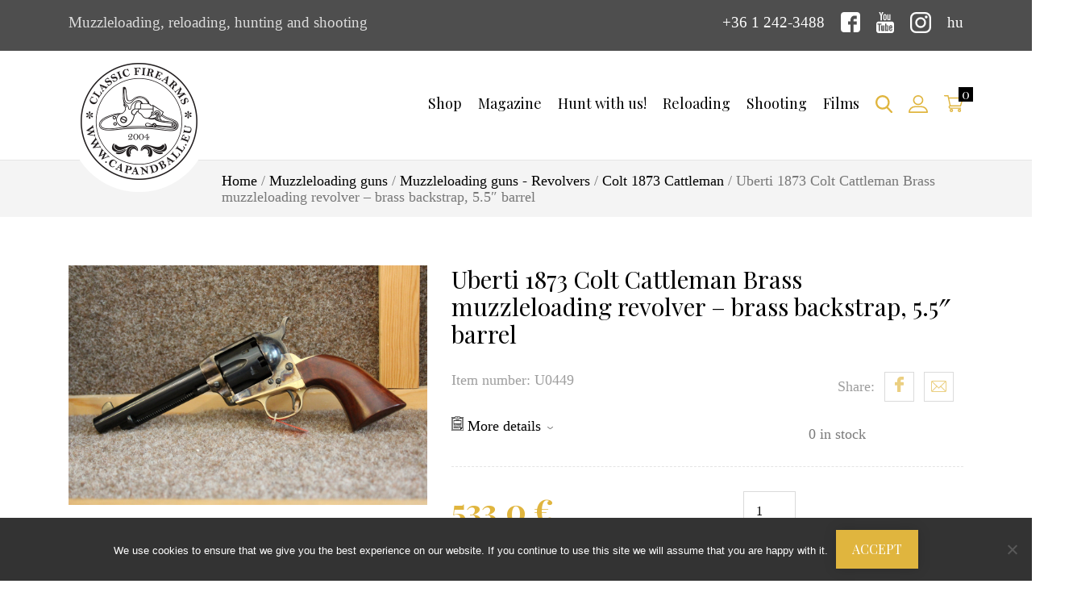

--- FILE ---
content_type: text/html; charset=UTF-8
request_url: https://capandball.com/termek/uberti-1873-colt-cattleman-steel-muzzleloading-revovler-brass-55/
body_size: 21051
content:
<!DOCTYPE html>
<html>
<head>
	<title>
		Uberti 1873 Colt Cattleman Brass muzzleloading revolver – brass backstrap, 5.5″ barrel - capandball.eu	</title>
	<meta charset="utf-8">
	<meta name="viewport" content="width=device-width, initial-scale=1, shrink-to-fit=no">
	<link rel="shortcut icon" href="https://capandball.com/wp-content/themes/kapszli-2019/assets/dist/img/favicon.ico" type="image/x-icon">
	<link rel="icon" href="https://capandball.com/wp-content/themes/kapszli-2019/assets/dist/img/favicon.ico" type="image/x-icon">
	<meta name='robots' content='index, follow, max-image-preview:large, max-snippet:-1, max-video-preview:-1' />
<link rel="alternate" hreflang="en" href="https://capandball.com/termek/uberti-1873-colt-cattleman-steel-muzzleloading-revovler-brass-55/" />
<link rel="alternate" hreflang="hu" href="https://kapszli.hu/termek/uberti-1873-colt-cattleman-steel-eloltolto-revolver-rez-55/" />
<link rel="alternate" hreflang="x-default" href="https://kapszli.hu/termek/uberti-1873-colt-cattleman-steel-eloltolto-revolver-rez-55/" />

	<!-- This site is optimized with the Yoast SEO plugin v26.5 - https://yoast.com/wordpress/plugins/seo/ -->
	<link rel="canonical" href="https://capandball.com/termek/uberti-1873-colt-cattleman-steel-muzzleloading-revovler-brass-55/" />
	<meta property="og:locale" content="en_US" />
	<meta property="og:type" content="article" />
	<meta property="og:title" content="Uberti 1873 Colt Cattleman Brass muzzleloading revolver – brass backstrap, 5.5″ barrel - capandball.eu" />
	<meta property="og:description" content="Black powder, muzzleloading replica of the famous Colt Peacemaker revolvers. God made men, but Sam Colt made them equal, was an old saying referring to the Colt .45 Peacemaker. In 1873, the Single Action Army (SAA) became the new military sidearm. Custer’s troops were armed with the new revolvers and lawmen and outlaws alike were [&hellip;]" />
	<meta property="og:url" content="https://capandball.com/termek/uberti-1873-colt-cattleman-steel-muzzleloading-revovler-brass-55/" />
	<meta property="og:site_name" content="capandball.eu" />
	<meta property="article:modified_time" content="2023-04-21T07:01:20+00:00" />
	<meta property="og:image" content="https://capandball.com/wp-content/uploads/2013/10/img-0659.jpg" />
	<meta property="og:image:width" content="1200" />
	<meta property="og:image:height" content="800" />
	<meta property="og:image:type" content="image/jpeg" />
	<meta name="twitter:card" content="summary_large_image" />
	<meta name="twitter:label1" content="Est. reading time" />
	<meta name="twitter:data1" content="1 minute" />
	<script type="application/ld+json" class="yoast-schema-graph">{"@context":"https://schema.org","@graph":[{"@type":"WebPage","@id":"https://capandball.com/termek/uberti-1873-colt-cattleman-steel-muzzleloading-revovler-brass-55/","url":"https://capandball.com/termek/uberti-1873-colt-cattleman-steel-muzzleloading-revovler-brass-55/","name":"Uberti 1873 Colt Cattleman Brass muzzleloading revolver – brass backstrap, 5.5″ barrel - capandball.eu","isPartOf":{"@id":"https://capandball.com/#website"},"primaryImageOfPage":{"@id":"https://capandball.com/termek/uberti-1873-colt-cattleman-steel-muzzleloading-revovler-brass-55/#primaryimage"},"image":{"@id":"https://capandball.com/termek/uberti-1873-colt-cattleman-steel-muzzleloading-revovler-brass-55/#primaryimage"},"thumbnailUrl":"https://capandball.com/wp-content/uploads/2013/10/img-0659.jpg","datePublished":"2013-10-17T19:25:36+00:00","dateModified":"2023-04-21T07:01:20+00:00","breadcrumb":{"@id":"https://capandball.com/termek/uberti-1873-colt-cattleman-steel-muzzleloading-revovler-brass-55/#breadcrumb"},"inLanguage":"en-US","potentialAction":[{"@type":"ReadAction","target":["https://capandball.com/termek/uberti-1873-colt-cattleman-steel-muzzleloading-revovler-brass-55/"]}]},{"@type":"ImageObject","inLanguage":"en-US","@id":"https://capandball.com/termek/uberti-1873-colt-cattleman-steel-muzzleloading-revovler-brass-55/#primaryimage","url":"https://capandball.com/wp-content/uploads/2013/10/img-0659.jpg","contentUrl":"https://capandball.com/wp-content/uploads/2013/10/img-0659.jpg","width":1200,"height":800},{"@type":"BreadcrumbList","@id":"https://capandball.com/termek/uberti-1873-colt-cattleman-steel-muzzleloading-revovler-brass-55/#breadcrumb","itemListElement":[{"@type":"ListItem","position":1,"name":"Home","item":"https://capandball.com/"},{"@type":"ListItem","position":2,"name":"Shop","item":"https://capandball.com/shop/"},{"@type":"ListItem","position":3,"name":"Uberti 1873 Colt Cattleman Brass muzzleloading revolver – brass backstrap, 5.5″ barrel"}]},{"@type":"WebSite","@id":"https://capandball.com/#website","url":"https://capandball.com/","name":"capandball.eu","description":"Muzzleloading, reloading, hunting and shooting","potentialAction":[{"@type":"SearchAction","target":{"@type":"EntryPoint","urlTemplate":"https://capandball.com/?s={search_term_string}"},"query-input":{"@type":"PropertyValueSpecification","valueRequired":true,"valueName":"search_term_string"}}],"inLanguage":"en-US"}]}</script>
	<!-- / Yoast SEO plugin. -->


<style id='wp-img-auto-sizes-contain-inline-css' type='text/css'>
img:is([sizes=auto i],[sizes^="auto," i]){contain-intrinsic-size:3000px 1500px}
/*# sourceURL=wp-img-auto-sizes-contain-inline-css */
</style>
<link rel='stylesheet' id='vp-woo-pont-picker-block-css' href='https://capandball.com/wp-content/plugins/hungarian-pickup-points-for-woocommerce/build/style-pont-picker-block.css?ver=3.7.4' type='text/css' media='all' />
<link rel='stylesheet' id='styles-css' href='https://capandball.com/wp-content/themes/kapszli-2019/assets/dist/css/styles.min.css?ver=6.9' type='text/css' media='all' />
<style id='classic-theme-styles-inline-css' type='text/css'>
/*! This file is auto-generated */
.wp-block-button__link{color:#fff;background-color:#32373c;border-radius:9999px;box-shadow:none;text-decoration:none;padding:calc(.667em + 2px) calc(1.333em + 2px);font-size:1.125em}.wp-block-file__button{background:#32373c;color:#fff;text-decoration:none}
/*# sourceURL=/wp-includes/css/classic-themes.min.css */
</style>
<link rel='stylesheet' id='cookie-notice-front-css' href='https://capandball.com/wp-content/plugins/cookie-notice/css/front.min.css?ver=2.5.10' type='text/css' media='all' />
<link rel='stylesheet' id='wcml-dropdown-0-css' href='//capandball.com/wp-content/plugins/woocommerce-multilingual/templates/currency-switchers/legacy-dropdown/style.css?ver=5.5.3' type='text/css' media='all' />
<style id='woocommerce-inline-inline-css' type='text/css'>
.woocommerce form .form-row .required { visibility: visible; }
/*# sourceURL=woocommerce-inline-inline-css */
</style>
<link rel='stylesheet' id='wpml-legacy-dropdown-0-css' href='https://capandball.com/wp-content/plugins/sitepress-multilingual-cms/templates/language-switchers/legacy-dropdown/style.min.css?ver=1' type='text/css' media='all' />
<style id='wpml-legacy-dropdown-0-inline-css' type='text/css'>
.wpml-ls-statics-shortcode_actions, .wpml-ls-statics-shortcode_actions .wpml-ls-sub-menu, .wpml-ls-statics-shortcode_actions a {border-color:#cdcdcd;}.wpml-ls-statics-shortcode_actions a, .wpml-ls-statics-shortcode_actions .wpml-ls-sub-menu a, .wpml-ls-statics-shortcode_actions .wpml-ls-sub-menu a:link, .wpml-ls-statics-shortcode_actions li:not(.wpml-ls-current-language) .wpml-ls-link, .wpml-ls-statics-shortcode_actions li:not(.wpml-ls-current-language) .wpml-ls-link:link {color:#444444;background-color:#ffffff;}.wpml-ls-statics-shortcode_actions .wpml-ls-sub-menu a:hover,.wpml-ls-statics-shortcode_actions .wpml-ls-sub-menu a:focus, .wpml-ls-statics-shortcode_actions .wpml-ls-sub-menu a:link:hover, .wpml-ls-statics-shortcode_actions .wpml-ls-sub-menu a:link:focus {color:#000000;background-color:#eeeeee;}.wpml-ls-statics-shortcode_actions .wpml-ls-current-language > a {color:#444444;background-color:#ffffff;}.wpml-ls-statics-shortcode_actions .wpml-ls-current-language:hover>a, .wpml-ls-statics-shortcode_actions .wpml-ls-current-language>a:focus {color:#000000;background-color:#eeeeee;}
/*# sourceURL=wpml-legacy-dropdown-0-inline-css */
</style>
<link rel='stylesheet' id='brands-styles-css' href='https://capandball.com/wp-content/plugins/woocommerce/assets/css/brands.css?ver=10.3.6' type='text/css' media='all' />
<script type="text/javascript" id="cookie-notice-front-js-before">
/* <![CDATA[ */
var cnArgs = {"ajaxUrl":"https:\/\/capandball.com\/wp-admin\/admin-ajax.php","nonce":"313f026557","hideEffect":"fade","position":"bottom","onScroll":false,"onScrollOffset":100,"onClick":false,"cookieName":"cookie_notice_accepted","cookieTime":2592000,"cookieTimeRejected":2592000,"globalCookie":false,"redirection":false,"cache":false,"revokeCookies":false,"revokeCookiesOpt":"automatic"};

//# sourceURL=cookie-notice-front-js-before
/* ]]> */
</script>
<script type="text/javascript" src="https://capandball.com/wp-content/plugins/cookie-notice/js/front.min.js?ver=2.5.10" id="cookie-notice-front-js"></script>
<script type="text/javascript" src="https://capandball.com/wp-includes/js/jquery/jquery.min.js?ver=3.7.1" id="jquery-core-js"></script>
<script type="text/javascript" src="https://capandball.com/wp-includes/js/jquery/jquery-migrate.min.js?ver=3.4.1" id="jquery-migrate-js"></script>
<script type="text/javascript" src="https://capandball.com/wp-content/plugins/woocommerce/assets/js/jquery-blockui/jquery.blockUI.min.js?ver=2.7.0-wc.10.3.6" id="wc-jquery-blockui-js" defer="defer" data-wp-strategy="defer"></script>
<script type="text/javascript" id="wc-add-to-cart-js-extra">
/* <![CDATA[ */
var wc_add_to_cart_params = {"ajax_url":"/wp-admin/admin-ajax.php?lang=en","wc_ajax_url":"/?wc-ajax=%%endpoint%%&lang=en","i18n_view_cart":"View cart","cart_url":"https://capandball.com/cart/","is_cart":"","cart_redirect_after_add":"no"};
//# sourceURL=wc-add-to-cart-js-extra
/* ]]> */
</script>
<script type="text/javascript" src="https://capandball.com/wp-content/plugins/woocommerce/assets/js/frontend/add-to-cart.min.js?ver=10.3.6" id="wc-add-to-cart-js" defer="defer" data-wp-strategy="defer"></script>
<script type="text/javascript" id="wc-single-product-js-extra">
/* <![CDATA[ */
var wc_single_product_params = {"i18n_required_rating_text":"Please select a rating","i18n_rating_options":["1 of 5 stars","2 of 5 stars","3 of 5 stars","4 of 5 stars","5 of 5 stars"],"i18n_product_gallery_trigger_text":"View full-screen image gallery","review_rating_required":"yes","flexslider":{"rtl":false,"animation":"slide","smoothHeight":true,"directionNav":false,"controlNav":"thumbnails","slideshow":false,"animationSpeed":500,"animationLoop":false,"allowOneSlide":false},"zoom_enabled":"","zoom_options":[],"photoswipe_enabled":"","photoswipe_options":{"shareEl":false,"closeOnScroll":false,"history":false,"hideAnimationDuration":0,"showAnimationDuration":0},"flexslider_enabled":""};
//# sourceURL=wc-single-product-js-extra
/* ]]> */
</script>
<script type="text/javascript" src="https://capandball.com/wp-content/plugins/woocommerce/assets/js/frontend/single-product.min.js?ver=10.3.6" id="wc-single-product-js" defer="defer" data-wp-strategy="defer"></script>
<script type="text/javascript" src="https://capandball.com/wp-content/plugins/woocommerce/assets/js/js-cookie/js.cookie.min.js?ver=2.1.4-wc.10.3.6" id="wc-js-cookie-js" defer="defer" data-wp-strategy="defer"></script>
<script type="text/javascript" id="woocommerce-js-extra">
/* <![CDATA[ */
var woocommerce_params = {"ajax_url":"/wp-admin/admin-ajax.php?lang=en","wc_ajax_url":"/?wc-ajax=%%endpoint%%&lang=en","i18n_password_show":"Show password","i18n_password_hide":"Hide password"};
//# sourceURL=woocommerce-js-extra
/* ]]> */
</script>
<script type="text/javascript" src="https://capandball.com/wp-content/plugins/woocommerce/assets/js/frontend/woocommerce.min.js?ver=10.3.6" id="woocommerce-js" defer="defer" data-wp-strategy="defer"></script>
<script type="text/javascript" src="https://capandball.com/wp-content/plugins/sitepress-multilingual-cms/templates/language-switchers/legacy-dropdown/script.min.js?ver=1" id="wpml-legacy-dropdown-0-js"></script>
<script type="text/javascript" id="wpml-xdomain-data-js-extra">
/* <![CDATA[ */
var wpml_xdomain_data = {"css_selector":"wpml-ls-item","ajax_url":"https://capandball.com/wp-admin/admin-ajax.php","current_lang":"en","_nonce":"4546537b46"};
//# sourceURL=wpml-xdomain-data-js-extra
/* ]]> */
</script>
<script type="text/javascript" src="https://capandball.com/wp-content/plugins/sitepress-multilingual-cms/res/js/xdomain-data.js?ver=485900" id="wpml-xdomain-data-js" defer="defer" data-wp-strategy="defer"></script>
<meta name="generator" content="WPML ver:4.8.5 stt:1,23;" />
	<noscript><style>.woocommerce-product-gallery{ opacity: 1 !important; }</style></noscript>
	      <meta name="onesignal" content="wordpress-plugin"/>
            <script>

      window.OneSignalDeferred = window.OneSignalDeferred || [];

      OneSignalDeferred.push(function(OneSignal) {
        var oneSignal_options = {};
        window._oneSignalInitOptions = oneSignal_options;

        oneSignal_options['serviceWorkerParam'] = { scope: '/' };
oneSignal_options['serviceWorkerPath'] = 'OneSignalSDKWorker.js.php';

        OneSignal.Notifications.setDefaultUrl("https://capandball.com");

        oneSignal_options['wordpress'] = true;
oneSignal_options['appId'] = '96e1bd0d-e116-4e3d-b775-c50b01ccd967';
oneSignal_options['allowLocalhostAsSecureOrigin'] = true;
oneSignal_options['welcomeNotification'] = { };
oneSignal_options['welcomeNotification']['title'] = "";
oneSignal_options['welcomeNotification']['message'] = "";
oneSignal_options['path'] = "https://capandball.com/wp-content/plugins/onesignal-free-web-push-notifications/sdk_files/";
oneSignal_options['promptOptions'] = { };
oneSignal_options['promptOptions']['actionMessage'] = "Ha szerenék értesülni a legfontosabb hírekről, engedélyezd az értesítéseket!";
oneSignal_options['promptOptions']['acceptButtonText'] = "Engedélyezem";
oneSignal_options['promptOptions']['cancelButtonText'] = "Most nem";
oneSignal_options['promptOptions']['siteName'] = "https://kapszli.hu";
              OneSignal.init(window._oneSignalInitOptions);
              OneSignal.Slidedown.promptPush()      });

      function documentInitOneSignal() {
        var oneSignal_elements = document.getElementsByClassName("OneSignal-prompt");

        var oneSignalLinkClickHandler = function(event) { OneSignal.Notifications.requestPermission(); event.preventDefault(); };        for(var i = 0; i < oneSignal_elements.length; i++)
          oneSignal_elements[i].addEventListener('click', oneSignalLinkClickHandler, false);
      }

      if (document.readyState === 'complete') {
           documentInitOneSignal();
      }
      else {
           window.addEventListener("load", function(event){
               documentInitOneSignal();
          });
      }
    </script>
		<style type="text/css" id="wp-custom-css">
			.cookie-notice-container {
	background: #333;
}
.sidebar-widget__categories .cat-item-1790 {
	display: none;
}

.header-bottom__nav ul li a{
	    padding: 55px 10px;
}		</style>
		
	<!-- Google Tag Manager -->
	<script>(function(w,d,s,l,i){w[l]=w[l]||[];w[l].push({'gtm.start':
	new Date().getTime(),event:'gtm.js'});var f=d.getElementsByTagName(s)[0],
	j=d.createElement(s),dl=l!='dataLayer'?'&l='+l:'';j.async=true;j.src=
	'https://www.googletagmanager.com/gtm.js?id='+i+dl;f.parentNode.insertBefore
	(j,f);
	})(window,document,'script','dataLayer','GTM-W83GNQ4');</script>
	<!-- End Google Tag Manager -->
<link rel='stylesheet' id='wc-blocks-style-css' href='https://capandball.com/wp-content/plugins/woocommerce/assets/client/blocks/wc-blocks.css?ver=wc-10.3.6' type='text/css' media='all' />
<style id='global-styles-inline-css' type='text/css'>
:root{--wp--preset--aspect-ratio--square: 1;--wp--preset--aspect-ratio--4-3: 4/3;--wp--preset--aspect-ratio--3-4: 3/4;--wp--preset--aspect-ratio--3-2: 3/2;--wp--preset--aspect-ratio--2-3: 2/3;--wp--preset--aspect-ratio--16-9: 16/9;--wp--preset--aspect-ratio--9-16: 9/16;--wp--preset--color--black: #000000;--wp--preset--color--cyan-bluish-gray: #abb8c3;--wp--preset--color--white: #ffffff;--wp--preset--color--pale-pink: #f78da7;--wp--preset--color--vivid-red: #cf2e2e;--wp--preset--color--luminous-vivid-orange: #ff6900;--wp--preset--color--luminous-vivid-amber: #fcb900;--wp--preset--color--light-green-cyan: #7bdcb5;--wp--preset--color--vivid-green-cyan: #00d084;--wp--preset--color--pale-cyan-blue: #8ed1fc;--wp--preset--color--vivid-cyan-blue: #0693e3;--wp--preset--color--vivid-purple: #9b51e0;--wp--preset--gradient--vivid-cyan-blue-to-vivid-purple: linear-gradient(135deg,rgb(6,147,227) 0%,rgb(155,81,224) 100%);--wp--preset--gradient--light-green-cyan-to-vivid-green-cyan: linear-gradient(135deg,rgb(122,220,180) 0%,rgb(0,208,130) 100%);--wp--preset--gradient--luminous-vivid-amber-to-luminous-vivid-orange: linear-gradient(135deg,rgb(252,185,0) 0%,rgb(255,105,0) 100%);--wp--preset--gradient--luminous-vivid-orange-to-vivid-red: linear-gradient(135deg,rgb(255,105,0) 0%,rgb(207,46,46) 100%);--wp--preset--gradient--very-light-gray-to-cyan-bluish-gray: linear-gradient(135deg,rgb(238,238,238) 0%,rgb(169,184,195) 100%);--wp--preset--gradient--cool-to-warm-spectrum: linear-gradient(135deg,rgb(74,234,220) 0%,rgb(151,120,209) 20%,rgb(207,42,186) 40%,rgb(238,44,130) 60%,rgb(251,105,98) 80%,rgb(254,248,76) 100%);--wp--preset--gradient--blush-light-purple: linear-gradient(135deg,rgb(255,206,236) 0%,rgb(152,150,240) 100%);--wp--preset--gradient--blush-bordeaux: linear-gradient(135deg,rgb(254,205,165) 0%,rgb(254,45,45) 50%,rgb(107,0,62) 100%);--wp--preset--gradient--luminous-dusk: linear-gradient(135deg,rgb(255,203,112) 0%,rgb(199,81,192) 50%,rgb(65,88,208) 100%);--wp--preset--gradient--pale-ocean: linear-gradient(135deg,rgb(255,245,203) 0%,rgb(182,227,212) 50%,rgb(51,167,181) 100%);--wp--preset--gradient--electric-grass: linear-gradient(135deg,rgb(202,248,128) 0%,rgb(113,206,126) 100%);--wp--preset--gradient--midnight: linear-gradient(135deg,rgb(2,3,129) 0%,rgb(40,116,252) 100%);--wp--preset--font-size--small: 13px;--wp--preset--font-size--medium: 20px;--wp--preset--font-size--large: 36px;--wp--preset--font-size--x-large: 42px;--wp--preset--spacing--20: 0.44rem;--wp--preset--spacing--30: 0.67rem;--wp--preset--spacing--40: 1rem;--wp--preset--spacing--50: 1.5rem;--wp--preset--spacing--60: 2.25rem;--wp--preset--spacing--70: 3.38rem;--wp--preset--spacing--80: 5.06rem;--wp--preset--shadow--natural: 6px 6px 9px rgba(0, 0, 0, 0.2);--wp--preset--shadow--deep: 12px 12px 50px rgba(0, 0, 0, 0.4);--wp--preset--shadow--sharp: 6px 6px 0px rgba(0, 0, 0, 0.2);--wp--preset--shadow--outlined: 6px 6px 0px -3px rgb(255, 255, 255), 6px 6px rgb(0, 0, 0);--wp--preset--shadow--crisp: 6px 6px 0px rgb(0, 0, 0);}:where(.is-layout-flex){gap: 0.5em;}:where(.is-layout-grid){gap: 0.5em;}body .is-layout-flex{display: flex;}.is-layout-flex{flex-wrap: wrap;align-items: center;}.is-layout-flex > :is(*, div){margin: 0;}body .is-layout-grid{display: grid;}.is-layout-grid > :is(*, div){margin: 0;}:where(.wp-block-columns.is-layout-flex){gap: 2em;}:where(.wp-block-columns.is-layout-grid){gap: 2em;}:where(.wp-block-post-template.is-layout-flex){gap: 1.25em;}:where(.wp-block-post-template.is-layout-grid){gap: 1.25em;}.has-black-color{color: var(--wp--preset--color--black) !important;}.has-cyan-bluish-gray-color{color: var(--wp--preset--color--cyan-bluish-gray) !important;}.has-white-color{color: var(--wp--preset--color--white) !important;}.has-pale-pink-color{color: var(--wp--preset--color--pale-pink) !important;}.has-vivid-red-color{color: var(--wp--preset--color--vivid-red) !important;}.has-luminous-vivid-orange-color{color: var(--wp--preset--color--luminous-vivid-orange) !important;}.has-luminous-vivid-amber-color{color: var(--wp--preset--color--luminous-vivid-amber) !important;}.has-light-green-cyan-color{color: var(--wp--preset--color--light-green-cyan) !important;}.has-vivid-green-cyan-color{color: var(--wp--preset--color--vivid-green-cyan) !important;}.has-pale-cyan-blue-color{color: var(--wp--preset--color--pale-cyan-blue) !important;}.has-vivid-cyan-blue-color{color: var(--wp--preset--color--vivid-cyan-blue) !important;}.has-vivid-purple-color{color: var(--wp--preset--color--vivid-purple) !important;}.has-black-background-color{background-color: var(--wp--preset--color--black) !important;}.has-cyan-bluish-gray-background-color{background-color: var(--wp--preset--color--cyan-bluish-gray) !important;}.has-white-background-color{background-color: var(--wp--preset--color--white) !important;}.has-pale-pink-background-color{background-color: var(--wp--preset--color--pale-pink) !important;}.has-vivid-red-background-color{background-color: var(--wp--preset--color--vivid-red) !important;}.has-luminous-vivid-orange-background-color{background-color: var(--wp--preset--color--luminous-vivid-orange) !important;}.has-luminous-vivid-amber-background-color{background-color: var(--wp--preset--color--luminous-vivid-amber) !important;}.has-light-green-cyan-background-color{background-color: var(--wp--preset--color--light-green-cyan) !important;}.has-vivid-green-cyan-background-color{background-color: var(--wp--preset--color--vivid-green-cyan) !important;}.has-pale-cyan-blue-background-color{background-color: var(--wp--preset--color--pale-cyan-blue) !important;}.has-vivid-cyan-blue-background-color{background-color: var(--wp--preset--color--vivid-cyan-blue) !important;}.has-vivid-purple-background-color{background-color: var(--wp--preset--color--vivid-purple) !important;}.has-black-border-color{border-color: var(--wp--preset--color--black) !important;}.has-cyan-bluish-gray-border-color{border-color: var(--wp--preset--color--cyan-bluish-gray) !important;}.has-white-border-color{border-color: var(--wp--preset--color--white) !important;}.has-pale-pink-border-color{border-color: var(--wp--preset--color--pale-pink) !important;}.has-vivid-red-border-color{border-color: var(--wp--preset--color--vivid-red) !important;}.has-luminous-vivid-orange-border-color{border-color: var(--wp--preset--color--luminous-vivid-orange) !important;}.has-luminous-vivid-amber-border-color{border-color: var(--wp--preset--color--luminous-vivid-amber) !important;}.has-light-green-cyan-border-color{border-color: var(--wp--preset--color--light-green-cyan) !important;}.has-vivid-green-cyan-border-color{border-color: var(--wp--preset--color--vivid-green-cyan) !important;}.has-pale-cyan-blue-border-color{border-color: var(--wp--preset--color--pale-cyan-blue) !important;}.has-vivid-cyan-blue-border-color{border-color: var(--wp--preset--color--vivid-cyan-blue) !important;}.has-vivid-purple-border-color{border-color: var(--wp--preset--color--vivid-purple) !important;}.has-vivid-cyan-blue-to-vivid-purple-gradient-background{background: var(--wp--preset--gradient--vivid-cyan-blue-to-vivid-purple) !important;}.has-light-green-cyan-to-vivid-green-cyan-gradient-background{background: var(--wp--preset--gradient--light-green-cyan-to-vivid-green-cyan) !important;}.has-luminous-vivid-amber-to-luminous-vivid-orange-gradient-background{background: var(--wp--preset--gradient--luminous-vivid-amber-to-luminous-vivid-orange) !important;}.has-luminous-vivid-orange-to-vivid-red-gradient-background{background: var(--wp--preset--gradient--luminous-vivid-orange-to-vivid-red) !important;}.has-very-light-gray-to-cyan-bluish-gray-gradient-background{background: var(--wp--preset--gradient--very-light-gray-to-cyan-bluish-gray) !important;}.has-cool-to-warm-spectrum-gradient-background{background: var(--wp--preset--gradient--cool-to-warm-spectrum) !important;}.has-blush-light-purple-gradient-background{background: var(--wp--preset--gradient--blush-light-purple) !important;}.has-blush-bordeaux-gradient-background{background: var(--wp--preset--gradient--blush-bordeaux) !important;}.has-luminous-dusk-gradient-background{background: var(--wp--preset--gradient--luminous-dusk) !important;}.has-pale-ocean-gradient-background{background: var(--wp--preset--gradient--pale-ocean) !important;}.has-electric-grass-gradient-background{background: var(--wp--preset--gradient--electric-grass) !important;}.has-midnight-gradient-background{background: var(--wp--preset--gradient--midnight) !important;}.has-small-font-size{font-size: var(--wp--preset--font-size--small) !important;}.has-medium-font-size{font-size: var(--wp--preset--font-size--medium) !important;}.has-large-font-size{font-size: var(--wp--preset--font-size--large) !important;}.has-x-large-font-size{font-size: var(--wp--preset--font-size--x-large) !important;}
/*# sourceURL=global-styles-inline-css */
</style>
</head>
<body data-rsssl=1 class="wp-singular product-template-default single single-product postid-4493 wp-theme-kapszli-2019 theme-kapszli-2019 cookies-not-set cone-simplepay-gateway woocommerce woocommerce-page woocommerce-no-js">
<!-- Google Tag Manager (noscript) -->
<noscript><iframe
src="https://www.googletagmanager.com/ns.html?id=GTM-W83GNQ4"
height="0" width="0"
style="display:none;visibility:hidden"></iframe></noscript>
<!-- End Google Tag Manager (noscript) -->
<div id="fb-root"></div>
<script async defer crossorigin="anonymous" src="https://connect.facebook.net/hu_HU/sdk.js#xfbml=1&version=v4.0"></script>


<header class="header">

	<div class="header-top">
		<div class="container">
			<div class="row">
				<div class="col-12 col-lg-7">
					<div class="header-top__slogen d-none d-lg-block">
						Muzzleloading, reloading, hunting and shooting					</div>
				</div>

				<div class="col-12 col-lg-5">
					<nav class="header-top__nav">
						<ul>
							<li>
																<a href="tel:3612423488">
									+36 1 242-3488								</a>
							</li>

							<li>
								<a target="_blank" href="https://www.facebook.com/KapszliCapandball?ref=ts&fref=ts">
									<svg data-name="facebook-logo (1)" xmlns="http://www.w3.org/2000/svg" width="24.7" height="24.7"><path d="M24.7 4.117A4.267 4.267 0 0020.584 0H4.117A4.267 4.267 0 000 4.117v16.466A4.267 4.267 0 004.117 24.7h8.233v-9.331H9.331v-4.117h3.019v-1.6c0-2.766 2.077-5.257 4.631-5.257h3.328v4.113h-3.327c-.364 0-.789.442-.789 1.1v1.64h4.117v4.117h-4.117V24.7h4.391a4.267 4.267 0 004.116-4.117z" fill="#fff"/></svg>								</a>
							</li>

							<li>
								<a target="_blank" href="http://www.youtube.com/user/capandball">
									<svg xmlns="http://www.w3.org/2000/svg" width="21.584" height="25.901"><path d="M18.257 18.946h-1.421l.007-.826a.67.67 0 01.669-.667h.088a.671.671 0 01.671.667zm-5.332-1.769a.608.608 0 00-.656.539v4.016a.67.67 0 001.313 0v-4.016a.608.608 0 00-.656-.539zm8.659-2.246v7.639a3.446 3.446 0 01-3.531 3.33H3.532A3.446 3.446 0 010 22.57v-7.64a3.446 3.446 0 013.532-3.33h14.521a3.446 3.446 0 013.531 3.33zM4.5 23.4v-8.048h1.8V14.16l-4.8-.007v1.172H3V23.4zm5.4-6.848H8.4v4.3a7.616 7.616 0 010 1.042c-.122.333-.671.687-.884.036a8.551 8.551 0 010-1.048L7.5 16.551H6.005v4.259c0 .653-.015 1.139.005 1.361.037.391.024.846.386 1.106a1.813 1.813 0 002.293-.768v.887H9.9v-6.845zm4.8 4.921v-3.576c0-1.363-1.021-2.179-2.4-1.076V14.16h-1.5l-.007 9.178 1.233-.018.112-.572c1.572 1.452 2.562.457 2.562-1.277zm4.7-.474L18.269 21v.78a.614.614 0 01-.615.61h-.22a.615.615 0 01-.616-.61v-1.648h2.577v-.97a15.3 15.3 0 00-.077-1.823c-.184-1.282-1.984-1.485-2.893-.829a1.694 1.694 0 00-.63.848 4.772 4.772 0 00-.195 1.512V21c0 3.548 4.308 3.047 3.795 0zM13.622 9.42a1.022 1.022 0 00.361.456 1.045 1.045 0 00.614.17.955.955 0 00.575-.179 1.379 1.379 0 00.421-.538l-.028.589h1.673V2.8h-1.317v5.54a.55.55 0 01-1.1 0V2.8h-1.372v4.8c0 .611.011 1.019.029 1.225a2.063 2.063 0 00.144.595zM8.552 5.4a5.92 5.92 0 01.17-1.6 1.713 1.713 0 011.749-1.273 2.075 2.075 0 011 .225 1.659 1.659 0 01.642.584 2.3 2.3 0 01.31.741 5.908 5.908 0 01.077 1.165v1.8a9.74 9.74 0 01-.078 1.454 2.3 2.3 0 01-.33.865 1.564 1.564 0 01-.644.592 2.054 2.054 0 01-.908.191 2.521 2.521 0 01-.967-.163 1.328 1.328 0 01-.617-.493 2.19 2.19 0 01-.314-.8 7.688 7.688 0 01-.093-1.4V5.4zm1.31 2.826a.668.668 0 101.329 0V4.441a.668.668 0 10-1.329 0zm-4.63 1.912H6.81V4.681L8.678.009H6.951L5.96 3.481 4.954 0H3.246L5.23 4.686z" fill="#fff"/></svg>								</a>
							</li>

							<li>
								<a target="_blank" href="https://www.instagram.com/capandballfromyoutube/">
									<svg xmlns="http://www.w3.org/2000/svg" width="26" height="26"><path data-name="Path 68" d="M18.825 0H7.175A7.183 7.183 0 000 7.175v11.65A7.183 7.183 0 007.175 26h11.65A7.183 7.183 0 0026 18.825V7.175A7.183 7.183 0 0018.825 0zm4.869 18.825a4.874 4.874 0 01-4.868 4.868H7.175a4.874 4.874 0 01-4.868-4.868V7.175a4.874 4.874 0 014.868-4.868h11.65a4.874 4.874 0 014.868 4.868v11.65z" fill="#fff"/><path data-name="Path 69" d="M13 6.301a6.7 6.7 0 106.7 6.7 6.707 6.707 0 00-6.7-6.7zm0 11.092a4.393 4.393 0 114.393-4.392A4.4 4.4 0 0113 17.393z" fill="#fff"/><path data-name="Path 70" d="M19.981 4.345a1.691 1.691 0 101.2.5 1.7 1.7 0 00-1.2-.5z" fill="#fff"/></svg>								</a>
							</li>

														<li>
																																												<a href="https://kapszli.hu/termek/uberti-1873-colt-cattleman-steel-eloltolto-revolver-rez-55/">
											hu										</a>
																								</li>
						</ul>
					</nav>
				</div>
			</div>
		</div>
	</div>


	<div class="header-bottom">
		<div class="container">
			<div class="row">
				<div class="col-4 col-xl-2">
					<div class="header-bottom__logo">
						<a href="https://capandball.com">
							<img class="lazyload" data-src="https://capandball.com/wp-content/themes/kapszli-2019/assets/dist/img/site-logo-en.png" alt="">
						</a>
					</div>
				</div>

				<div class="col-8 col-xl-10">
					<nav class="header-bottom__nav">
						<div class="header-bottom__mobile">
							<span></span>
							<span></span>
							<span></span>
						</div>
						<ul id="menu-main-menu" class="menu"><li id="menu-item-51395" class="menu-item menu-item-type-post_type menu-item-object-page current_page_parent menu-item-51395"><a href="https://capandball.com/shop/">Shop</a></li>
<li id="menu-item-6807" class="menu-item menu-item-type-taxonomy menu-item-object-category menu-item-has-children menu-item-6807"><a href="https://capandball.com/category/blackpowder_magazine/">Magazine</a>
<ul class="sub-menu">
	<li id="menu-item-6811" class="menu-item menu-item-type-taxonomy menu-item-object-category menu-item-6811"><a href="https://capandball.com/category/blackpowder_magazine/news/">News</a></li>
	<li id="menu-item-6808" class="menu-item menu-item-type-taxonomy menu-item-object-category menu-item-6808"><a href="https://capandball.com/category/blackpowder_magazine/blackpowder-hunting/">Blackpowder hunting</a></li>
	<li id="menu-item-6809" class="menu-item menu-item-type-taxonomy menu-item-object-category menu-item-6809"><a href="https://capandball.com/category/blackpowder_magazine/blackpowder-target-shooting/">Blackpowder shooting</a></li>
	<li id="menu-item-6810" class="menu-item menu-item-type-taxonomy menu-item-object-category menu-item-6810"><a href="https://capandball.com/category/blackpowder_magazine/reloading-en/">Reloading</a></li>
	<li id="menu-item-6919" class="menu-item menu-item-type-taxonomy menu-item-object-category menu-item-6919"><a href="https://capandball.com/category/blackpowder_magazine/surplus-arms/">Surplus arms</a></li>
</ul>
</li>
<li id="menu-item-6821" class="menu-item menu-item-type-post_type menu-item-object-page menu-item-has-children menu-item-6821"><a href="https://capandball.com/about-blackpowder-hunting/">Hunt with us!</a>
<ul class="sub-menu">
	<li id="menu-item-56997" class="menu-item menu-item-type-post_type menu-item-object-page menu-item-56997"><a href="https://capandball.com/the-capandball-resort-a-100-hungarian-hunting-and-leisure-experience/">The Capandball Resort – a 100% Hungarian hunting and leisure experience</a></li>
	<li id="menu-item-51401" class="menu-item menu-item-type-post_type menu-item-object-page menu-item-51401"><a href="https://capandball.com/about-blackpowder-hunting/">About blackpowder hunting</a></li>
	<li id="menu-item-6848" class="menu-item menu-item-type-post_type menu-item-object-page menu-item-6848"><a href="https://capandball.com/about-blackpowder-hunting/hunting-offers-in-hungary/">Hunting offers in Hungary</a></li>
	<li id="menu-item-6847" class="menu-item menu-item-type-post_type menu-item-object-page menu-item-6847"><a href="https://capandball.com/about-blackpowder-hunting/why-hunt-with-blackpowder/">Why hunt with blackpowder?</a></li>
	<li id="menu-item-6850" class="menu-item menu-item-type-post_type menu-item-object-page menu-item-6850"><a href="https://capandball.com/about-blackpowder-hunting/blackpowder-hunting-in-hungary/">Blackpowder hunting in Hungary</a></li>
	<li id="menu-item-6896" class="menu-item menu-item-type-post_type menu-item-object-page menu-item-6896"><a href="https://capandball.com/requirements-of-the-rifle/">Requirements of the rifle</a></li>
	<li id="menu-item-6908" class="menu-item menu-item-type-post_type menu-item-object-page menu-item-6908"><a href="https://capandball.com/traditional-hunting-methods-stand-together/">Traditional hunters unite</a></li>
	<li id="menu-item-6824" class="menu-item menu-item-type-taxonomy menu-item-object-category menu-item-6824"><a href="https://capandball.com/category/blackpowder_magazine/blackpowder-hunting/">Articles</a></li>
	<li id="menu-item-6849" class="menu-item menu-item-type-post_type menu-item-object-page menu-item-6849"><a href="https://capandball.com/about-blackpowder-hunting/hunters-trophies/">Hunters &#038; trophies</a></li>
</ul>
</li>
<li id="menu-item-6812" class="menu-item menu-item-type-post_type menu-item-object-page menu-item-has-children menu-item-6812"><a href="https://capandball.com/about-reloading/">Reloading</a>
<ul class="sub-menu">
	<li id="menu-item-51402" class="menu-item menu-item-type-post_type menu-item-object-page menu-item-51402"><a href="https://capandball.com/about-reloading/">About reloading</a></li>
	<li id="menu-item-6813" class="menu-item menu-item-type-post_type menu-item-object-page menu-item-6813"><a href="https://capandball.com/about-reloading/disclaimer-info/">Disclaimer info</a></li>
	<li id="menu-item-6815" class="menu-item menu-item-type-taxonomy menu-item-object-category menu-item-6815"><a href="https://capandball.com/category/blackpowder_magazine/reloading-en/">Articles</a></li>
</ul>
</li>
<li id="menu-item-6822" class="menu-item menu-item-type-post_type menu-item-object-page menu-item-has-children menu-item-6822"><a href="https://capandball.com/about-blackpowder-shooting/">Shooting</a>
<ul class="sub-menu">
	<li id="menu-item-6823" class="menu-item menu-item-type-post_type menu-item-object-page menu-item-6823"><a href="https://capandball.com/about-blackpowder-shooting/">About blackpowder shooting</a></li>
	<li id="menu-item-6834" class="menu-item menu-item-type-post_type menu-item-object-page menu-item-6834"><a href="https://capandball.com/about-blackpowder-shooting/historical-shooting-sports-in-hungary/">Historical shooting sports in Hungary</a></li>
	<li id="menu-item-6833" class="menu-item menu-item-type-post_type menu-item-object-page menu-item-6833"><a href="https://capandball.com/about-blackpowder-shooting/historical-shooting-disciplines/">Historical shooting disciplines</a></li>
	<li id="menu-item-6876" class="menu-item menu-item-type-post_type menu-item-object-page menu-item-6876"><a href="https://capandball.com/hall-of-fame/">Hall of fame</a></li>
	<li id="menu-item-6825" class="menu-item menu-item-type-taxonomy menu-item-object-category menu-item-6825"><a href="https://capandball.com/category/blackpowder_magazine/blackpowder-target-shooting/">Articles</a></li>
</ul>
</li>
<li id="menu-item-16998" class="menu-item menu-item-type-post_type menu-item-object-page menu-item-has-children menu-item-16998"><a href="https://capandball.com/capandball-films/">Films</a>
<ul class="sub-menu">
	<li id="menu-item-16973" class="menu-item menu-item-type-post_type menu-item-object-page menu-item-16973"><a href="https://capandball.com/shooting-blackpowder-long-arms/">Shooting blackpowder long arms</a></li>
	<li id="menu-item-16978" class="menu-item menu-item-type-post_type menu-item-object-page menu-item-16978"><a href="https://capandball.com/shooting-blackpowder-short-arms/">Shooting blackpowder short arms</a></li>
	<li id="menu-item-16974" class="menu-item menu-item-type-post_type menu-item-object-page menu-item-16974"><a href="https://capandball.com/our-films/blackpowder-hunting/">Blackpowder hunting films</a></li>
	<li id="menu-item-16982" class="menu-item menu-item-type-post_type menu-item-object-page menu-item-16982"><a href="https://capandball.com/shooting-western-arms/">Shooting western arms</a></li>
	<li id="menu-item-16986" class="menu-item menu-item-type-post_type menu-item-object-page menu-item-16986"><a href="https://capandball.com/shooting-surplus-guns/">Shooting surplus guns</a></li>
	<li id="menu-item-16990" class="menu-item menu-item-type-post_type menu-item-object-page menu-item-16990"><a href="https://capandball.com/reloading-videos/">Reloading videos</a></li>
	<li id="menu-item-17011" class="menu-item menu-item-type-post_type menu-item-object-page menu-item-17011"><a href="https://capandball.com/slow-motion-videos/">Slow motion videos</a></li>
	<li id="menu-item-17015" class="menu-item menu-item-type-post_type menu-item-object-page menu-item-17015"><a href="https://capandball.com/paper-cartridge-construction/">Paper cartridge construction</a></li>
	<li id="menu-item-17019" class="menu-item menu-item-type-post_type menu-item-object-page menu-item-17019"><a href="https://capandball.com/ballistic-gelatine-terminal-ballistic-tests/">Ballistic gelatine terminal ballistic tests</a></li>
	<li id="menu-item-17023" class="menu-item menu-item-type-post_type menu-item-object-page menu-item-17023"><a href="https://capandball.com/shooting-pedersoli-guns/">Shooting Pedersoli guns</a></li>
</ul>
</li>
<li class="header-bottom-icon header-bottom-icon--search">
    <a data-fancybox data-src="#search" href="#">
        <svg xmlns="http://www.w3.org/2000/svg" width="21.053" height="21.807"><g data-name="search (1)"><path data-name="Path 28" d="M20.733 19.862l-5.19-5.4a8.8 8.8 0 10-6.739 3.144 8.71 8.71 0 005.044-1.593l5.229 5.439a1.148 1.148 0 101.655-1.592zM8.804 2.3a6.508 6.508 0 11-6.507 6.5 6.515 6.515 0 016.507-6.5z" fill="#e0b53e"/></g></svg>    </a>
</li>

<li class="header-bottom-icon">
    <a href="https://capandball.com/my-account/">
        <svg xmlns="http://www.w3.org/2000/svg" width="23.384" height="22.271"><g fill="#e0b53e"><path data-name="Path 26" d="M11.654 12.499A6.249 6.249 0 105.395 6.24a6.26 6.26 0 006.259 6.259zm0-10.867A4.608 4.608 0 117.046 6.24a4.621 4.621 0 014.608-4.608z"/><path data-name="Path 27" d="M.826 22.267h21.733a.819.819 0 00.826-.826 7.862 7.862 0 00-7.852-7.852H7.852A7.862 7.862 0 000 21.445a.819.819 0 00.826.822zm7.027-7.027h7.68a6.2 6.2 0 016.144 5.376H1.709a6.214 6.214 0 016.143-5.372z"/></g></svg>    </a>
</li>

<li class="header-bottom-icon">
    <a href="https://capandball.com/cart/">
        <svg data-name="shopping-cart (3)" xmlns="http://www.w3.org/2000/svg" width="24.214" height="21.282"><path data-name="Path 29" d="M7.8 14.188h12.867a.71.71 0 00.682-.514l2.838-9.931a.709.709 0 00-.682-.9H6.165L5.658.555A.71.71 0 004.966 0H.709a.709.709 0 000 1.419H4.4l2.558 11.525a2.128 2.128 0 00.842 4.081h12.867a.709.709 0 100-1.419H7.8a.709.709 0 010-1.419zm14.764-9.932l-2.432 8.513H8.372L6.481 4.256zm0 0" fill="#e0b53e"/><path data-name="Path 30" d="M7.094 19.153a2.128 2.128 0 102.128-2.128 2.131 2.131 0 00-2.128 2.128zm2.128-.709a.709.709 0 11-.709.709.71.71 0 01.709-.709zm0 0" fill="#e0b53e"/><path data-name="Path 31" d="M17.12 19.153a2.128 2.128 0 102.128-2.128 2.131 2.131 0 00-2.128 2.128zm2.128-.709a.709.709 0 11-.709.709.71.71 0 01.709-.709zm0 0" fill="#e0b53e"/></svg>        <span class="header-bottom-icon__cart-number">
            0        </span>
    </a>
</li>

</ul>					</nav>
				</div>
			</div>
		</div>
	</div>

</header>
	<nav class="breadcrumbs">
		<div class="container">
			<div class="row justify-content-end">
				<div class="col-10">
					<nav class="woocommerce-breadcrumb" aria-label="Breadcrumb"><a href="https://capandball.com">Home</a>&nbsp;&#47;&nbsp;<a href="https://capandball.com/termekkategoria/muzzleloading-guns/">Muzzleloading guns</a>&nbsp;&#47;&nbsp;<a href="https://capandball.com/termekkategoria/muzzleloading-guns/muzzleloading-guns-revolvers/">Muzzleloading guns - Revolvers</a>&nbsp;&#47;&nbsp;<a href="https://capandball.com/termekkategoria/muzzleloading-guns/muzzleloading-guns-revolvers/colt-1873-cattleman/">Colt 1873 Cattleman</a>&nbsp;&#47;&nbsp;Uberti 1873 Colt Cattleman Brass muzzleloading revolver – brass backstrap, 5.5″ barrel</nav>				</div>
			</div>
		</div>
	</nav>

	
<div class="wrapper shop-content-area woocommerce-wrapper" id="woocommerce-wrapper">
	<div class="container" id="content">
		<div class="row">
						
			<div class="order-lg-2 order-1 col-12">
				<main class="site-main" id="main">
				<div class="woocommerce-notices-wrapper"></div><div id="product-4493" class="product type-product post-4493 status-publish first instock product_cat-colt-1873-cattleman product_cat-gun product_cat-muzzleloading-guns product_cat-muzzleloading-guns-revolvers product_tag-cattleman-eng product_tag-colt-en product_tag-revolver-en product_tag-uberti-en has-post-thumbnail purchasable product-type-simple">


	<div class="product-item-single-fixed">
		<div class="container">
			<div class="row">
				<div class="col-12 col-lg-7">
					<div class="product-item-single-fixed__image">
												<img class="lazyload" data-src="https://capandball.com/wp-content/uploads/2013/10/img-0659.jpg" alt="Uberti 1873 Colt Cattleman Brass muzzleloading revolver – brass backstrap, 5.5″ barrel">
					</div>

					<div class="vertical-align">
						<div class="product-item-single-fixed__title">
							Uberti 1873 Colt Cattleman Brass muzzleloading revolver – brass backstrap, 5.5″ barrel						</div>
					</div>
				</div>

				<div class="col-12 col-lg-5">
					<div class="product-item-single-fixed__price">
						<p class="price">
	<span class="woocommerce-Price-amount amount"><bdi>533.0&nbsp;<span class="woocommerce-Price-currencySymbol">&euro;</span></bdi></span></p>
					</div>

					<div class="product-item-single-fixed__cart">
						
	
	<form class="cart" action="https://capandball.com/termek/uberti-1873-colt-cattleman-steel-muzzleloading-revovler-brass-55/" method="post" enctype='multipart/form-data'>
		
		<div class="quantity">
		<label class="screen-reader-text" for="quantity_69750c66b9c17">Uberti 1873 Colt Cattleman Brass muzzleloading revolver – brass backstrap, 5.5″ barrel quantity</label>
	<input
		type="number"
				id="quantity_69750c66b9c17"
		class="input-text qty text"
		name="quantity"
		value="1"
		aria-label="Product quantity"
				min="1"
							step="1"
			placeholder=""
			inputmode="numeric"
			autocomplete="off"
			/>
	</div>

		<button type="submit" name="add-to-cart" value="4493" class="single_add_to_cart_button button alt">
			<span>
				<svg xmlns="http://www.w3.org/2000/svg" width="24.757" height="23.239"><g data-name="shopping-cart (1)"><path data-name="Path 16" d="M24.24 3.97a2.354 2.354 0 00-1.822-.845H7.2a2.3 2.3 0 00-1.208.343L5.214.75a1.035 1.035 0 00-.993-.752H.783A.783.783 0 000 .783v.082a.783.783 0 00.783.783h2.959l1.51 5.338 2.078 7.365a2.718 2.718 0 00.481 5.349 2.657 2.657 0 105.164.88 2.619 2.619 0 00-.148-.875h3.112a2.658 2.658 0 102.467-1.786H8.01a.951.951 0 01-.957-.9.93.93 0 01.932-.967h12.4a2.3 2.3 0 002.232-1.745l2.068-8.322a2.288 2.288 0 00-.445-2.015zM18.452 19.7a.875.875 0 11-.875.875.878.878 0 01.875-.875zm-8.133 0a.875.875 0 11-.875.875.878.878 0 01.875-.875zM7.1 6.976l-.4-1.408a.491.491 0 01.087-.45.5.5 0 01.409-.2H8.87l.456 2.068H7.1v-.005zm.5 1.781h2.115l.42 1.914H8.143zm1.94 5.507a.515.515 0 01-.5-.379l-.4-1.433h1.878l.4 1.807H9.546zm4.458 0h-1.253l-.4-1.807H14v1.807zM14 10.67h-2.044l-.42-1.914H14zm0-3.7h-2.852l-.456-2.068H14zm3.2 7.295h-1.41v-1.807h1.786zm.758-3.593H15.79V8.757h2.569zm-2.165-3.7V4.908h3.378l-.435 2.068zm5.1 6.9a.515.515 0 01-.5.394H19.02l.384-1.807h1.843zm.793-3.2h-1.909l.4-1.914h1.981zm1.269-5.123L22.6 6.97h-2.045l.435-2.068h1.464a.491.491 0 01.4.2.5.5 0 01.102.446z" fill="#fff"/></g></svg>			</span>
			Add to cart		</button>

			</form>

	
					</div>
				</div>
			</div>
		</div>
	</div>

	<div class="row">
		<div class="col-12 col-lg-5">
			<div class="row">
				<div class="col-12 d-block d-lg-none">
					<h1 class="product-item-single__title entry-title">Uberti 1873 Colt Cattleman Brass muzzleloading revolver – brass backstrap, 5.5″ barrel</h1>				</div>
			</div>

			
<div class="woocommerce-product-gallery woocommerce-product-gallery--with-images woocommerce-product-gallery--columns-4 images" data-columns="4" style="opacity: 0; transition: opacity .25s ease-in-out;">
	<figure class="woocommerce-product-gallery__wrapper">
		<div data-thumb="https://capandball.com/wp-content/uploads/2013/10/img-0659-97x97.jpg" data-thumb-alt="Uberti 1873 Colt Cattleman Brass muzzleloading revolver – brass backstrap, 5.5″ barrel" data-thumb-srcset="https://capandball.com/wp-content/uploads/2013/10/img-0659-97x97.jpg 97w, https://capandball.com/wp-content/uploads/2013/10/img-0659-150x150.jpg 150w, https://capandball.com/wp-content/uploads/2013/10/img-0659-360x360.jpg 360w"  data-thumb-sizes="(max-width: 97px) 100vw, 97px" class="woocommerce-product-gallery__image"><a href="https://capandball.com/wp-content/uploads/2013/10/img-0659.jpg"><img width="550" height="310" src="https://capandball.com/wp-content/uploads/2013/10/img-0659-550x310.jpg" class="wp-post-image" alt="Uberti 1873 Colt Cattleman Brass muzzleloading revolver – brass backstrap, 5.5″ barrel" data-caption="" data-src="https://capandball.com/wp-content/uploads/2013/10/img-0659.jpg" data-large_image="https://capandball.com/wp-content/uploads/2013/10/img-0659.jpg" data-large_image_width="1200" data-large_image_height="800" decoding="async" fetchpriority="high" /></a></div>	</figure>
</div>
		</div>

		<div class="col-12 col-lg-7">
			<div class="row">
				<div class="col-12 d-none d-lg-block">
					<h1 class="product-item-single__title entry-title">Uberti 1873 Colt Cattleman Brass muzzleloading revolver – brass backstrap, 5.5″ barrel</h1>				</div>
			</div>

			<div class="row">
				<div class="col-12 col-lg-8">

											<div class="product-item-single__sku">
							Item number: U0449						</div>
										

					<div class="product-item-single__exceprt">
											</div>

					<div class="product-item-single__more">
						<a href="#product-description">
							<span class="icon">
								<svg xmlns="http://www.w3.org/2000/svg" width="15.018" height="18.021"><path data-name="Path 48" d="M.9 18.021h13.217a.885.885 0 00.9-.9V1.8a.885.885 0 00-.9-.9h-3.6a.885.885 0 00-.9-.9H5.406a.885.885 0 00-.9.9H.9a.885.885 0 00-.9.9v15.32a.885.885 0 00.9.901zM5.106.9a.284.284 0 01.3-.3h4.205a.284.284 0 01.3.3v1.5a.284.284 0 01-.3.3H5.406a.284.284 0 01-.3-.3zM.6 1.8a.284.284 0 01.3-.3h3.6v.9a.885.885 0 00.9.9h4.211a.875.875 0 00.841-.6h2.763v11.417h-2.1v2.1H1.8V2.7h2.1v-.6H1.2v14.72h10.334l2.283-2.283V2.1h-3.3v-.6h3.6a.284.284 0 01.3.3v15.32a.284.284 0 01-.3.3H.9a.284.284 0 01-.3-.3zm12.2 12.918L11.714 15.8v-1.082zm0 0"/><path data-name="Path 49" d="M6.308 1.502h2.4v.6h-2.4zm0 0"/><path data-name="Path 50" d="M2.703 9.912h9.611V5.106H2.703zm.6-4.205h8.41v3.6h-8.41zm0 0"/><path data-name="Path 51" d="M5.406 3.905h4.205v.6H5.406zm0 0"/><path data-name="Path 52" d="M2.703 10.513h2.1v.6h-2.1zm0 0"/><path data-name="Path 53" d="M5.406 10.513h6.908v.6H5.406zm0 0"/><path data-name="Path 54" d="M2.703 11.714h3.9v.6h-3.9zm0 0"/><path data-name="Path 55" d="M7.209 11.714h5.106v.6H7.209zm0 0"/><path data-name="Path 56" d="M2.703 12.915H8.41v.6H2.703zm0 0"/><path data-name="Path 57" d="M9.011 12.915h3.3v.6h-3.3zm0 0"/><path data-name="Path 58" d="M2.703 14.117h7.509v.6H2.703zm0 0"/></svg>							</span>
							More details							<span class="arrow">
								<svg xmlns="http://www.w3.org/2000/svg" width="7.001" height="3.748"><g data-name="right-arrow (3)"><path data-name="Path 39" d="M.073.422a.248.248 0 010-.35.248.248 0 01.35 0L3.501 3.15 6.579.072a.248.248 0 01.35.35L3.676 3.675a.248.248 0 01-.35 0z"/></g></svg>							</span>
						</a>
					</div>
				</div>

				<div class="col-12 col-lg-4">
					<div class="product-item-single__share">
						<ul>
							<li>
								Share:							</li>

							<li>
								<a href="#">
									<svg xmlns="http://www.w3.org/2000/svg" width="10.379" height="19.197"><g data-name="facebook-logo (2)"><path data-name="Path 59" d="M9.988 0H7.499a4.372 4.372 0 00-4.6 4.724V6.9h-2.5a.391.391 0 00-.391.392v3.158a.391.391 0 00.391.391h2.5v7.964a.391.391 0 00.391.391h3.266a.391.391 0 00.391-.391v-7.963h2.927a.391.391 0 00.391-.391V7.294a.392.392 0 00-.392-.392h-2.93V5.056c0-.888.211-1.338 1.368-1.338h1.677a.391.391 0 00.391-.391V.4a.392.392 0 00-.391-.4z" fill="rgba(224,181,62,0.65)"/></g></svg>								</a>
							</li>

							<li>
								<li>
									<a href="mailto:subject=Uberti 1873 Colt Cattleman Brass muzzleloading revolver – brass backstrap, 5.5″ barrel">
										<svg xmlns="http://www.w3.org/2000/svg" width="18.799" height="14.319"><g data-name="Group 31"><path data-name="Path 60" d="M17.146 0H1.652A1.655 1.655 0 000 1.652v11.015a1.655 1.655 0 001.652 1.652h15.494a1.655 1.655 0 001.654-1.652V1.652A1.655 1.655 0 0017.146 0zm-.228 1.1L9.434 8.585 1.886 1.1zM1.1 12.439V1.875l5.3 5.259zm.779.779L7.188 7.91l1.86 1.844a.551.551 0 00.777 0l1.814-1.814 5.279 5.279zm15.821-.779L12.418 7.16 17.7 1.88z" fill="rgba(224,181,62,0.65)"/></g></svg>									</a>
								</li>
							</li>
						</ul>
					</div>

					<div class="product-item-single__stock">
																			
						<p class="stock in-stock">0 in stock</p>
					</div>	
				</div>
			</div>

			<div class="row">
					<div class="col-12">
						<div class="product-item-single__bottom">
							<div class="row">
								<div class="col-12 col-lg-6">
									<div class="product-item-single__price">
										<p class="price">
	<span class="woocommerce-Price-amount amount"><bdi>533.0&nbsp;<span class="woocommerce-Price-currencySymbol">&euro;</span></bdi></span></p>
									</div>
								</div>

								<div class="col-12 col-lg-6">
									<div class="product-item-single__cart">
										
	
	<form class="cart" action="https://capandball.com/termek/uberti-1873-colt-cattleman-steel-muzzleloading-revovler-brass-55/" method="post" enctype='multipart/form-data'>
		
		<div class="quantity">
		<label class="screen-reader-text" for="quantity_69750c66cfe0b">Uberti 1873 Colt Cattleman Brass muzzleloading revolver – brass backstrap, 5.5″ barrel quantity</label>
	<input
		type="number"
				id="quantity_69750c66cfe0b"
		class="input-text qty text"
		name="quantity"
		value="1"
		aria-label="Product quantity"
				min="1"
							step="1"
			placeholder=""
			inputmode="numeric"
			autocomplete="off"
			/>
	</div>

		<button type="submit" name="add-to-cart" value="4493" class="single_add_to_cart_button button alt">
			<span>
				<svg xmlns="http://www.w3.org/2000/svg" width="24.757" height="23.239"><g data-name="shopping-cart (1)"><path data-name="Path 16" d="M24.24 3.97a2.354 2.354 0 00-1.822-.845H7.2a2.3 2.3 0 00-1.208.343L5.214.75a1.035 1.035 0 00-.993-.752H.783A.783.783 0 000 .783v.082a.783.783 0 00.783.783h2.959l1.51 5.338 2.078 7.365a2.718 2.718 0 00.481 5.349 2.657 2.657 0 105.164.88 2.619 2.619 0 00-.148-.875h3.112a2.658 2.658 0 102.467-1.786H8.01a.951.951 0 01-.957-.9.93.93 0 01.932-.967h12.4a2.3 2.3 0 002.232-1.745l2.068-8.322a2.288 2.288 0 00-.445-2.015zM18.452 19.7a.875.875 0 11-.875.875.878.878 0 01.875-.875zm-8.133 0a.875.875 0 11-.875.875.878.878 0 01.875-.875zM7.1 6.976l-.4-1.408a.491.491 0 01.087-.45.5.5 0 01.409-.2H8.87l.456 2.068H7.1v-.005zm.5 1.781h2.115l.42 1.914H8.143zm1.94 5.507a.515.515 0 01-.5-.379l-.4-1.433h1.878l.4 1.807H9.546zm4.458 0h-1.253l-.4-1.807H14v1.807zM14 10.67h-2.044l-.42-1.914H14zm0-3.7h-2.852l-.456-2.068H14zm3.2 7.295h-1.41v-1.807h1.786zm.758-3.593H15.79V8.757h2.569zm-2.165-3.7V4.908h3.378l-.435 2.068zm5.1 6.9a.515.515 0 01-.5.394H19.02l.384-1.807h1.843zm.793-3.2h-1.909l.4-1.914h1.981zm1.269-5.123L22.6 6.97h-2.045l.435-2.068h1.464a.491.491 0 01.4.2.5.5 0 01.102.446z" fill="#fff"/></g></svg>			</span>
			Add to cart		</button>

			</form>

	
									</div>
								</div>
							</div>
						</div>
					</div>
				</div>
		</div>
	</div>
</div>

</main></div><!-- #main --></div><!-- .row --></div><!-- Container end --></div><!-- Wrapper end --><section id="product-description" class="product-item-single__long-desc">
    <div class="container">
        <div class="row">
            <div class="col-12">
                <h4 class="section-title">
					<span class="section-title--white">
						More details					</span>
					<span class="section-title__line"></span>
				</h4>
            </div>
        </div>

        <div class="row">
            <div class="col-12">
                <div class="entry">
                    <p style="text-align: justify;">Black powder, muzzleloading replica of the famous Colt Peacemaker revolvers.</p>
<p style="text-align: justify;">God made men, but Sam Colt made them equal, was an old saying referring to the Colt .45 Peacemaker. In 1873, the Single Action Army (SAA) became the new military sidearm. Custer’s troops were armed with the new revolvers and lawmen and outlaws alike were quick to adopt the new six-shooter. The Colt SAA came in many variations and Uberti has recreated the most popular models in the 1873 Cattleman series.</p>
<p style="text-align: justify;">This model has an authentic color case hardened steel frame, fluted cylinder, fixed sights, 1-piece walnut grips, and brass backstrap/trigger guard.</p>
<table width="626">
<tbody>
<tr>
<td width="153"><strong>Caliber</strong></td>
<td width="236">.44</td>
</tr>
<tr>
<td width="153"><strong>Twist</strong></td>
<td width="236">406 mm (1:16″)</td>
</tr>
<tr>
<td width="153"><strong>Barrel&#8217;s length</strong></td>
<td width="236">140 mm (5,5″)</td>
</tr>
<tr>
<td width="153"><strong>Overall length</strong></td>
<td width="236">&#8211;</td>
</tr>
<tr>
<td width="153"><strong>Weight</strong></td>
<td width="236">&#8211;</td>
</tr>
</tbody>
</table>
<p>Uberti’s instruction manual with recommended black powder loads: <strong><a title="Uberti Black Powder Revolver Instruction Manual" href="https://kapszli.hu/wp-content/uploads/2015/07/uberti_blackpowder_revolver_manual.pdf" target="_blank">Download…</a></strong></p>
<p>Exploded view: <strong><a title="Exploded view Uberti 1873 Cattleman brass 5.5" href="https://kapszli.hu/wp-content/uploads/2013/10/1873_cattleman_brass_55_exploded.jpg" data-fancybox="4493" title="Uberti 1873 Colt Cattleman Brass muzzleloading revolver – brass backstrap, 5.5″ barrel" target="_blank">Download…</a></strong></p>
<p>Free of sale within the European Union. The product can be shipped only dealer to dealer and only within the EU or can be picked up at our store.</p>
<p>Check out our  videos on black powder revolvers at our YouTube channel: <strong><a title="Capandball YouTube channel" href="https://www.youtube.com/user/capandball/videos" target="_blank">View…</a></strong></p>

                                            <p><strong>Disclaimer:</strong></p>
                        <p>
                            Dear Customer! With a very few exceptions we cannot sell and send firearms (breech loading or muzzleloading) 
                            and essential firearms parts (barrel, frame, cylinder, breech mechanism) directly to individuals residing outside of 
                            Hungary. It might be possible to send guns through licensed arms dealers of your country, but as weapon laws differ 
                            from state to state, we need to consider every such requests individually. If you would like to buy a gun or essential 
                            part of a gun from Capandball, please contact us in advance at <a href="mailto:&#105;n&#102;&#111;&#64;&#107;aps&#122;li.h&#117;">i&#110;&#102;&#111;&#64;&#107;aps&#122;li&#46;h&#117;</a><br>
                            Please do not wire/PayPal money for firearms without pre-arranging  with our staff.
                        </p>
                    
                    <div class="shop-single__disclaimer"><p>IF YOU ARE AN EU CITIZEN YOU CAN ORDER THIS ITEM. WE CAN DELIVER THIS PRODUCT TO A LICENSED GUN DEALER NEAR YOU. AFTER PLACING THE ORDER, PLEASE WAIT FOR OUR STUFF TO CONTACT YOU REGARDING THE DETAILS OF DELIVERY AND PAYMENT. COSTS OF DELIVERY MAY VARY DEPENDING ON LOCATION. IF YOU HAVE ANY QUESTIONS PLEASE EMAIL US TO <a href="mailto:INFO@KAPSZLI.HU">INFO@KAPSZLI.HU</a>.</p>
</div>                </div>
            </div>
        </div>
    </div>


</section>
	<section class="related products">
		<div class="container">
			<div class="row">
				<div class="col-12">
					<h4 class="section-title">
						<span class="section-title--light-gray">
							Related products						</span>
						<span class="section-title__line"></span>
					</h4>
				</div>
			</div>

			<div class="row">
				<div class="col-12">
					<ul class="products row columns-4">
<li class="col-12 col-md-3 product type-product post-4356 status-publish first instock product_cat-gun product_cat-howdah-pistol product_cat-muzzleloading-guns product_tag-howdah-en product_tag-license-free product_tag-muzzleloading-pistol-en product_tag-pedersoli-en product_tag-percussion-pistol-en has-post-thumbnail purchasable product-type-simple">
	<article class="product-item">
    <figure class="product-item__image">
        
                

        <a href="https://capandball.com/termek/pedersoli-howdah-hunter-kombo-double-barrel-pistol/">
                        <img class="lazyload" width="260" height="180" data-src="https://capandball.com/wp-content/uploads/2013/10/35S.358-S.359-1-260x180.jpg" alt="Pedersoli Howdah Hunter Kombo double barrel pistol">
        </a>                           
    </figure>

    <header>
        <h1 class="product-item__title" data-mh="product-title">
            <a href="https://capandball.com/termek/pedersoli-howdah-hunter-kombo-double-barrel-pistol/">
                Pedersoli Howdah Hunter Kombo double barrel pistol            </a>
        </h1>
    </header>

    <div class="product-item__meta">
        <ul>
            <li>
                Stock: 1            </li>
                
                            <li>
                    Item number: S.359                </li>
                    </ul>
    </div>

        <div class="product-item__bottom">
        <div class="row">
            <div class="col-8 col-lg-8">
                <div class="product-item__price">
                    <span class="woocommerce-Price-amount amount"><bdi>1,232.4&nbsp;<span class="woocommerce-Price-currencySymbol">&euro;</span></bdi></span>                </div>
            </div>

            <div class="col-4 col-lg-4">
                <div class="product-item__cart">
                    <a href="https://capandball.com/termek/pedersoli-howdah-hunter-kombo-double-barrel-pistol/" data-quantity="1" class="button product_type_simple add_to_cart_button ajax_add_to_cart" data-product_id="4356" data-product_sku="S.359"  rel="nofollow">
                        <svg xmlns="http://www.w3.org/2000/svg" width="24.757" height="23.239"><g data-name="shopping-cart (1)"><path data-name="Path 16" d="M24.24 3.97a2.354 2.354 0 00-1.822-.845H7.2a2.3 2.3 0 00-1.208.343L5.214.75a1.035 1.035 0 00-.993-.752H.783A.783.783 0 000 .783v.082a.783.783 0 00.783.783h2.959l1.51 5.338 2.078 7.365a2.718 2.718 0 00.481 5.349 2.657 2.657 0 105.164.88 2.619 2.619 0 00-.148-.875h3.112a2.658 2.658 0 102.467-1.786H8.01a.951.951 0 01-.957-.9.93.93 0 01.932-.967h12.4a2.3 2.3 0 002.232-1.745l2.068-8.322a2.288 2.288 0 00-.445-2.015zM18.452 19.7a.875.875 0 11-.875.875.878.878 0 01.875-.875zm-8.133 0a.875.875 0 11-.875.875.878.878 0 01.875-.875zM7.1 6.976l-.4-1.408a.491.491 0 01.087-.45.5.5 0 01.409-.2H8.87l.456 2.068H7.1v-.005zm.5 1.781h2.115l.42 1.914H8.143zm1.94 5.507a.515.515 0 01-.5-.379l-.4-1.433h1.878l.4 1.807H9.546zm4.458 0h-1.253l-.4-1.807H14v1.807zM14 10.67h-2.044l-.42-1.914H14zm0-3.7h-2.852l-.456-2.068H14zm3.2 7.295h-1.41v-1.807h1.786zm.758-3.593H15.79V8.757h2.569zm-2.165-3.7V4.908h3.378l-.435 2.068zm5.1 6.9a.515.515 0 01-.5.394H19.02l.384-1.807h1.843zm.793-3.2h-1.909l.4-1.914h1.981zm1.269-5.123L22.6 6.97h-2.045l.435-2.068h1.464a.491.491 0 01.4.2.5.5 0 01.102.446z" fill="#fff"/></g></svg>                    </a>
                </div>
            </div>
        </div>
    </div>
</article></li>
<li class="col-12 col-md-3 product type-product post-4498 status-publish instock product_cat-gun product_cat-muzzleloading-guns product_cat-muzzleloading-guns-revolvers product_cat-remington-revolvers product_tag-license-free product_tag-muzzleloading-pistol-en product_tag-pedersoli-en product_tag-remington-en product_tag-revolver-en has-post-thumbnail purchasable product-type-simple">
	<article class="product-item">
    <figure class="product-item__image">
        
                

        <a href="https://capandball.com/termek/pedersoli-1863-custom-remington-pattern-target-muzzleloading-revovler/">
                        <img class="lazyload" width="260" height="180" data-src="https://capandball.com/wp-content/uploads/2013/10/Clipboard01-260x180.jpg" alt="Pedersoli 1863 Custom Remington Pattern Target muzzleloading revolver">
        </a>                           
    </figure>

    <header>
        <h1 class="product-item__title" data-mh="product-title">
            <a href="https://capandball.com/termek/pedersoli-1863-custom-remington-pattern-target-muzzleloading-revovler/">
                Pedersoli 1863 Custom Remington Pattern Target muzzleloading revolver            </a>
        </h1>
    </header>

    <div class="product-item__meta">
        <ul>
            <li>
                Out of stock.            </li>
                
                            <li>
                    Item number: S.349                </li>
                    </ul>
    </div>

        <div class="product-item__bottom">
        <div class="row">
            <div class="col-8 col-lg-8">
                <div class="product-item__price">
                    <span class="woocommerce-Price-amount amount"><bdi>1,308.4&nbsp;<span class="woocommerce-Price-currencySymbol">&euro;</span></bdi></span>                </div>
            </div>

            <div class="col-4 col-lg-4">
                <div class="product-item__cart">
                    <a href="https://capandball.com/termek/pedersoli-1863-custom-remington-pattern-target-muzzleloading-revovler/" data-quantity="1" class="button product_type_simple add_to_cart_button ajax_add_to_cart" data-product_id="4498" data-product_sku="S.349"  rel="nofollow">
                        <svg xmlns="http://www.w3.org/2000/svg" width="24.757" height="23.239"><g data-name="shopping-cart (1)"><path data-name="Path 16" d="M24.24 3.97a2.354 2.354 0 00-1.822-.845H7.2a2.3 2.3 0 00-1.208.343L5.214.75a1.035 1.035 0 00-.993-.752H.783A.783.783 0 000 .783v.082a.783.783 0 00.783.783h2.959l1.51 5.338 2.078 7.365a2.718 2.718 0 00.481 5.349 2.657 2.657 0 105.164.88 2.619 2.619 0 00-.148-.875h3.112a2.658 2.658 0 102.467-1.786H8.01a.951.951 0 01-.957-.9.93.93 0 01.932-.967h12.4a2.3 2.3 0 002.232-1.745l2.068-8.322a2.288 2.288 0 00-.445-2.015zM18.452 19.7a.875.875 0 11-.875.875.878.878 0 01.875-.875zm-8.133 0a.875.875 0 11-.875.875.878.878 0 01.875-.875zM7.1 6.976l-.4-1.408a.491.491 0 01.087-.45.5.5 0 01.409-.2H8.87l.456 2.068H7.1v-.005zm.5 1.781h2.115l.42 1.914H8.143zm1.94 5.507a.515.515 0 01-.5-.379l-.4-1.433h1.878l.4 1.807H9.546zm4.458 0h-1.253l-.4-1.807H14v1.807zM14 10.67h-2.044l-.42-1.914H14zm0-3.7h-2.852l-.456-2.068H14zm3.2 7.295h-1.41v-1.807h1.786zm.758-3.593H15.79V8.757h2.569zm-2.165-3.7V4.908h3.378l-.435 2.068zm5.1 6.9a.515.515 0 01-.5.394H19.02l.384-1.807h1.843zm.793-3.2h-1.909l.4-1.914h1.981zm1.269-5.123L22.6 6.97h-2.045l.435-2.068h1.464a.491.491 0 01.4.2.5.5 0 01.102.446z" fill="#fff"/></g></svg>                    </a>
                </div>
            </div>
        </div>
    </div>
</article></li>
<li class="col-12 col-md-3 product type-product post-4357 status-publish instock product_cat-gun product_cat-howdah-pistol product_cat-muzzleloading-guns product_tag-howdah-en product_tag-license-free product_tag-muzzleloading-pistol-en product_tag-pedersoli-en product_tag-percussion-pistol-en has-post-thumbnail purchasable product-type-simple">
	<article class="product-item">
    <figure class="product-item__image">
        
                

        <a href="https://capandball.com/termek/pedersoli-howdah-hunter-muzzleloadiing-shotgun-double-barrel-pistol/">
                        <img class="lazyload" width="260" height="180" data-src="https://capandball.com/wp-content/uploads/2013/10/35S.358-S.359-260x180.jpg" alt="Pedersoli Howdah Hunter double barrel shotgun pistol">
        </a>                           
    </figure>

    <header>
        <h1 class="product-item__title" data-mh="product-title">
            <a href="https://capandball.com/termek/pedersoli-howdah-hunter-muzzleloadiing-shotgun-double-barrel-pistol/">
                Pedersoli Howdah Hunter double barrel shotgun pistol            </a>
        </h1>
    </header>

    <div class="product-item__meta">
        <ul>
            <li>
                Stock: 1            </li>
                
                            <li>
                    Item number: S.358-20                </li>
                    </ul>
    </div>

        <div class="product-item__bottom">
        <div class="row">
            <div class="col-8 col-lg-8">
                <div class="product-item__price">
                    <span class="woocommerce-Price-amount amount"><bdi>1,191.2&nbsp;<span class="woocommerce-Price-currencySymbol">&euro;</span></bdi></span>                </div>
            </div>

            <div class="col-4 col-lg-4">
                <div class="product-item__cart">
                    <a href="https://capandball.com/termek/pedersoli-howdah-hunter-muzzleloadiing-shotgun-double-barrel-pistol/" data-quantity="1" class="button product_type_simple add_to_cart_button ajax_add_to_cart" data-product_id="4357" data-product_sku="S.358-20"  rel="nofollow">
                        <svg xmlns="http://www.w3.org/2000/svg" width="24.757" height="23.239"><g data-name="shopping-cart (1)"><path data-name="Path 16" d="M24.24 3.97a2.354 2.354 0 00-1.822-.845H7.2a2.3 2.3 0 00-1.208.343L5.214.75a1.035 1.035 0 00-.993-.752H.783A.783.783 0 000 .783v.082a.783.783 0 00.783.783h2.959l1.51 5.338 2.078 7.365a2.718 2.718 0 00.481 5.349 2.657 2.657 0 105.164.88 2.619 2.619 0 00-.148-.875h3.112a2.658 2.658 0 102.467-1.786H8.01a.951.951 0 01-.957-.9.93.93 0 01.932-.967h12.4a2.3 2.3 0 002.232-1.745l2.068-8.322a2.288 2.288 0 00-.445-2.015zM18.452 19.7a.875.875 0 11-.875.875.878.878 0 01.875-.875zm-8.133 0a.875.875 0 11-.875.875.878.878 0 01.875-.875zM7.1 6.976l-.4-1.408a.491.491 0 01.087-.45.5.5 0 01.409-.2H8.87l.456 2.068H7.1v-.005zm.5 1.781h2.115l.42 1.914H8.143zm1.94 5.507a.515.515 0 01-.5-.379l-.4-1.433h1.878l.4 1.807H9.546zm4.458 0h-1.253l-.4-1.807H14v1.807zM14 10.67h-2.044l-.42-1.914H14zm0-3.7h-2.852l-.456-2.068H14zm3.2 7.295h-1.41v-1.807h1.786zm.758-3.593H15.79V8.757h2.569zm-2.165-3.7V4.908h3.378l-.435 2.068zm5.1 6.9a.515.515 0 01-.5.394H19.02l.384-1.807h1.843zm.793-3.2h-1.909l.4-1.914h1.981zm1.269-5.123L22.6 6.97h-2.045l.435-2.068h1.464a.491.491 0 01.4.2.5.5 0 01.102.446z" fill="#fff"/></g></svg>                    </a>
                </div>
            </div>
        </div>
    </div>
</article></li>
<li class="col-12 col-md-3 product type-product post-26647 status-publish last instock product_cat-gun product_cat-kit-guns product_cat-muzzleloading-guns product_tag-hunting-rifle product_tag-license-free product_tag-muzzleloading-rifle product_tag-pedersoli-en product_tag-percussion-rifle product_tag-target-rifle has-post-thumbnail purchasable product-type-simple">
	<article class="product-item">
    <figure class="product-item__image">
        
                

        <a href="https://capandball.com/termek/pedersoli-scout-percussion-carbine-kit-version/">
                        <img class="lazyload" width="260" height="180" data-src="https://capandball.com/wp-content/uploads/2016/02/96S.223-260x180.jpg" alt="Pedersoli Scout percussion carbine &#8211; kit version">
        </a>                           
    </figure>

    <header>
        <h1 class="product-item__title" data-mh="product-title">
            <a href="https://capandball.com/termek/pedersoli-scout-percussion-carbine-kit-version/">
                Pedersoli Scout percussion carbine &#8211; kit version            </a>
        </h1>
    </header>

    <div class="product-item__meta">
        <ul>
            <li>
                Out of stock.            </li>
                
                            <li>
                    Item number: K.223-32                </li>
                    </ul>
    </div>

        <div class="product-item__bottom">
        <div class="row">
            <div class="col-8 col-lg-8">
                <div class="product-item__price">
                    <span class="woocommerce-Price-amount amount"><bdi>795.6&nbsp;<span class="woocommerce-Price-currencySymbol">&euro;</span></bdi></span>                </div>
            </div>

            <div class="col-4 col-lg-4">
                <div class="product-item__cart">
                    <a href="https://capandball.com/termek/pedersoli-scout-percussion-carbine-kit-version/" data-quantity="1" class="button product_type_simple add_to_cart_button ajax_add_to_cart" data-product_id="26647" data-product_sku="K.223-32"  rel="nofollow">
                        <svg xmlns="http://www.w3.org/2000/svg" width="24.757" height="23.239"><g data-name="shopping-cart (1)"><path data-name="Path 16" d="M24.24 3.97a2.354 2.354 0 00-1.822-.845H7.2a2.3 2.3 0 00-1.208.343L5.214.75a1.035 1.035 0 00-.993-.752H.783A.783.783 0 000 .783v.082a.783.783 0 00.783.783h2.959l1.51 5.338 2.078 7.365a2.718 2.718 0 00.481 5.349 2.657 2.657 0 105.164.88 2.619 2.619 0 00-.148-.875h3.112a2.658 2.658 0 102.467-1.786H8.01a.951.951 0 01-.957-.9.93.93 0 01.932-.967h12.4a2.3 2.3 0 002.232-1.745l2.068-8.322a2.288 2.288 0 00-.445-2.015zM18.452 19.7a.875.875 0 11-.875.875.878.878 0 01.875-.875zm-8.133 0a.875.875 0 11-.875.875.878.878 0 01.875-.875zM7.1 6.976l-.4-1.408a.491.491 0 01.087-.45.5.5 0 01.409-.2H8.87l.456 2.068H7.1v-.005zm.5 1.781h2.115l.42 1.914H8.143zm1.94 5.507a.515.515 0 01-.5-.379l-.4-1.433h1.878l.4 1.807H9.546zm4.458 0h-1.253l-.4-1.807H14v1.807zM14 10.67h-2.044l-.42-1.914H14zm0-3.7h-2.852l-.456-2.068H14zm3.2 7.295h-1.41v-1.807h1.786zm.758-3.593H15.79V8.757h2.569zm-2.165-3.7V4.908h3.378l-.435 2.068zm5.1 6.9a.515.515 0 01-.5.394H19.02l.384-1.807h1.843zm.793-3.2h-1.909l.4-1.914h1.981zm1.269-5.123L22.6 6.97h-2.045l.435-2.068h1.464a.491.491 0 01.4.2.5.5 0 01.102.446z" fill="#fff"/></g></svg>                    </a>
                </div>
            </div>
        </div>
    </div>
</article></li>
</ul>
				</div>
			</div>
		</div>
	</section>
<section class="home-newsletter lazyload" data-bgset="https://capandball.com/wp-content/themes/kapszli-2019/assets/dist/img//motive-bg.jpg">
    <div class="container">
        <div class="row">
            <div class="col-12 col-lg-8">
                <div class="home-newsletter__title">
                    Newsletter                </div>

                <form class="row" action="https://www.kapszli.hu/webgalamb/subscriber.php?g=1&f=7887cb">
                    <div class="col-12 col-lg-6">
                        <input type="text" name="f_39" placeholder="Name">
                    </div>

                    <div class="col-12 col-lg-6">
                        <input type="text" name="subscr" placeholder="E-mail">
                    </div>

                                        <div class="col-12 col-lg-6">
                        <input required type="checkbox">
                        <span class="terms">
                        I accept the <a href="https://capandball.com/termek/uberti-1873-colt-cattleman-steel-muzzleloading-revovler-brass-55/">Privacy Statement.</a>                        </span>
                    </div>

                    <div class="col-12 col-lg-6">
                        <button name="sub" class="btn btn--black btn--without-shadow btn--db" type="submit">
                            Subscribe                        </button>
                    </div>
                </form>
            </div>

            <div class="col-12 col-lg-4">
                <div class="fb-page" data-href="https://www.facebook.com/KapszliCapandball?ref=ts&amp;fref=ts" 
                data-tabs="" data-width="" data-height="" data-small-header="false" 
                data-adapt-container-width="true" data-hide-cover="false" data-show-facepile="true">
                <blockquote cite="https://www.facebook.com/KapszliCapandball?ref=ts&amp;fref=ts" 
                class="fb-xfbml-parse-ignore">
                <a href="https://www.facebook.com/KapszliCapandball?ref=ts&amp;fref=ts">
                Kapszli.hu - Capandball.eu</a></blockquote></div>
            </div>
        </div>
    </div>
</section><section class="home-partners">
    <div class="container">
        <div class="row">
            <div class="col-12">
                <h3 class="section-title">
                    <span class="section-title--white">
                        Partners                    </span>
                    <span class="section-title__line"></span>
                </h3>
            </div>
        </div>

        <div class="row">
            <div class="col-12">
                <div class="home-partners-slides owl-carousel">
                                            <div class="home-partners-item">
                                                        <div class="vertical-align">
                                                                                                        <img class="lazyload" data-src="https://capandball.com/wp-content/uploads/2019/09/uberti.jpg" alt="">
                                                            </div>
                        </div>
                                            <div class="home-partners-item">
                                                        <div class="vertical-align">
                                                                                                        <img class="lazyload" data-src="https://capandball.com/wp-content/uploads/2019/09/sierra.jpg" alt="">
                                                            </div>
                        </div>
                                            <div class="home-partners-item">
                                                        <div class="vertical-align">
                                                                                                        <img class="lazyload" data-src="https://capandball.com/wp-content/uploads/2019/09/nosler.jpg" alt="">
                                                            </div>
                        </div>
                                            <div class="home-partners-item">
                                                        <div class="vertical-align">
                                                                                                        <img class="lazyload" data-src="https://capandball.com/wp-content/uploads/2019/09/pedersoli.jpg" alt="">
                                                            </div>
                        </div>
                                            <div class="home-partners-item">
                                                        <div class="vertical-align">
                                                                                                        <img class="lazyload" data-src="https://capandball.com/wp-content/uploads/2019/09/lee.jpg" alt="">
                                                            </div>
                        </div>
                                            <div class="home-partners-item">
                                                        <div class="vertical-align">
                                                                                                        <img class="lazyload" data-src="https://capandball.com/wp-content/uploads/2019/09/lyman.jpg" alt="">
                                                            </div>
                        </div>
                                    </div>
            </div>
        </div>
    </div>
</section>

<span class="footer-top__bg lazyload" data-bgset="https://capandball.com/wp-content/themes/kapszli-2019/assets/dist/img/footer-top.svg"></span>
<footer class="footer">
            <div class="footer-top">
            <div class="container">
                <div class="row">
                                            <div class="col-12 col-lg-4">
                                                                                        <div class="footer-top__title">
                                    Capandball.eu                                    <span class="footer-top__line"></span>
                                </div>
                            
                            <div class="footer-top__content">
                                <p>Brothers Online Kft. &#8211; Capandball</p>
<p>Shop: Hungary, Budapest, 1036 Bokor street 15-19.</p>
<p>Bank: MKB Bank Nyrt., Budapest, Váci utca 38.</p>
<p>IBAN: HU49103000022020279200003285</p>
<p>Swift/BIC: MKKBHUHB</p>
<p><a href="https://www.google.com/maps/search/?api=1&amp;query=Hungary, Budapest, 1036 Bokor street 15-19." data-fancybox="">Show map</a><br />
Phone: +36 1 242-3488<br />
E-mail: info@kapszli.hu<br />
Opening hours:<br />
Mon: 1pm-5pm<br />
Tuesday: 9am-1pm,<br />
Wednesday: 1pm-5pm<br />
Thursday: 9am-1pm<br />
Fri: 1pm-5pm</p>
                            </div>
                        </div>
                                            <div class="col-12 col-lg-4">
                                                                                        <div class="footer-top__title">
                                    Other informations                                    <span class="footer-top__line"></span>
                                </div>
                            
                            <div class="footer-top__content">
                                <ul>
<li><a href="https://kapszli.hu/en/purchase-and-delivery-terms/">Purchase and Delivery Terms</a></li>
<li><a href="https://kapszli.hu/en/laws/">Laws</a></li>
</ul>
<p><img loading="lazy" decoding="async" class="alignnone wp-image-55660" src="https://capandball.com/wp-content/uploads/2020/06/splogo-602x185-1-300x92.png" alt="" width="209" height="64" srcset="https://capandball.com/wp-content/uploads/2020/06/splogo-602x185-1-300x92.png 300w, https://capandball.com/wp-content/uploads/2020/06/splogo-602x185-1.png 602w" sizes="auto, (max-width: 209px) 100vw, 209px" /></p>
                            </div>
                        </div>
                                            <div class="col-12 col-lg-4">
                                                                                        <div class="footer-top__title">
                                    Follow Us!                                    <span class="footer-top__line"></span>
                                </div>
                            
                            <div class="footer-top__content">
                                <p><ul class="shortcode-social-icons">
    <li>
        <a target="_blank" href="https://www.facebook.com/KapszliCapandball?ref=ts&fref=ts">
            <svg xmlns="http://www.w3.org/2000/svg" width="40" height="40" viewBox="0 0 90 90"><path d="M90 15.001C90 7.119 82.884 0 75 0H15C7.116 0 0 7.119 0 15.001v59.998C0 82.881 7.116 90 15.001 90H45V56H34V41h11v-5.844C45 25.077 52.568 16 61.875 16H74v15H61.875C60.548 31 59 32.611 59 35.024V41h15v15H59v34h16c7.884 0 15-7.119 15-15.001V15.001z"/></svg>        </a>
    </li>

    <li>
        <a target="_blank" href="http://www.youtube.com/user/capandball">
            <svg xmlns="http://www.w3.org/2000/svg" width="40" height="40" viewBox="0 0 90 90"><path d="M70.939 65.832H66l.023-2.869a2.329 2.329 0 012.326-2.318h.315a2.332 2.332 0 012.332 2.318l-.057 2.869zm-18.526-6.148c-1.253 0-2.278.842-2.278 1.873V75.51c0 1.029 1.025 1.869 2.278 1.869 1.258 0 2.284-.84 2.284-1.869V61.557c0-1.032-1.026-1.873-2.284-1.873zM82.5 51.879v26.544C82.5 84.79 76.979 90 70.23 90H19.771C13.02 90 7.5 84.79 7.5 78.423V51.879c0-6.367 5.52-11.578 12.271-11.578H70.23c6.749 0 12.27 5.211 12.27 11.578zM23.137 81.305l-.004-27.961 6.255.002v-4.143l-16.674-.025v4.073l5.205.015v28.039h5.218zm18.75-23.796h-5.215V72.44c0 2.16.131 3.24-.008 3.621-.424 1.158-2.33 2.388-3.073.125-.126-.396-.015-1.591-.017-3.643l-.021-15.034h-5.186l.016 14.798c.004 2.268-.051 3.959.018 4.729.127 1.357.082 2.939 1.341 3.843 2.346 1.69 6.843-.252 7.968-2.668l-.01 3.083 4.188.005-.001-23.79zM58.57 74.607l-.011-12.427c-.004-4.736-3.547-7.572-8.356-3.74l.021-9.239-5.209.008-.025 31.89 4.284-.062.39-1.986c5.473 5.021 8.914 1.58 8.906-4.444zm16.321-1.647l-3.91.021c-.002.155-.008.334-.01.529v2.182c0 1.168-.965 2.119-2.137 2.119h-.766c-1.174 0-2.139-.951-2.139-2.119v-5.739h8.954v-3.37c0-2.463-.063-4.925-.267-6.333-.641-4.454-6.893-5.161-10.051-2.881a5.887 5.887 0 00-2.188 2.945c-.444 1.281-.665 3.031-.665 5.254v7.41c.002 12.318 14.964 10.577 13.179-.018zM54.833 32.732a3.55 3.55 0 001.254 1.584c.56.394 1.276.592 2.134.592.752 0 1.418-.203 1.998-.622.578-.417 1.065-1.04 1.463-1.871l-.099 2.046h5.813V9.74H62.82v19.24a1.907 1.907 0 01-3.811 0V9.74h-4.776v16.674c0 2.124.039 3.54.102 4.258.065.713.229 1.397.498 2.06zM37.217 18.77c0-2.373.198-4.226.591-5.562.396-1.331 1.107-2.401 2.137-3.208 1.027-.811 2.342-1.217 3.941-1.217 1.345 0 2.497.264 3.459.781.967.52 1.713 1.195 2.23 2.028a8 8 0 011.076 2.574c.195.891.291 2.235.291 4.048v6.252c0 2.293-.092 3.98-.271 5.051a8.006 8.006 0 01-1.146 3.004c-.58.924-1.329 1.615-2.237 2.056-.918.445-1.968.663-3.154.663-1.325 0-2.441-.183-3.361-.565-.923-.38-1.636-.953-2.144-1.714-.513-.762-.874-1.69-1.092-2.772-.219-1.081-.323-2.707-.323-4.874l.003-6.545zm4.553 9.82c0 1.4 1.042 2.543 2.311 2.543 1.27 0 2.308-1.143 2.308-2.543V15.43c0-1.398-1.038-2.541-2.308-2.541-1.269 0-2.311 1.143-2.311 2.541v13.16zm-16.088 6.645h5.484l.006-18.96L37.652.033h-5.998l-3.445 12.064L24.715 0h-5.936l6.894 16.284.009 18.951z"/></svg>        </a>
    </li>

    <li>
        <a target="_blank" href="https://www.instagram.com/capandballfromyoutube/">
            <svg xmlns="http://www.w3.org/2000/svg" width="40" height="40"><path data-name="Path 68" d="M28.961 0H11.038A11.051 11.051 0 000 11.039v17.922A11.051 11.051 0 0011.038 40h17.923A11.051 11.051 0 0040 28.961V11.039A11.051 11.051 0 0028.961 0zm7.49 28.961a7.5 7.5 0 01-7.49 7.49H11.038a7.5 7.5 0 01-7.489-7.49V11.039a7.5 7.5 0 017.489-7.49h17.923a7.5 7.5 0 017.49 7.49v17.922z" fill="#e0b53e"/><path data-name="Path 69" d="M20 9.693A10.307 10.307 0 1030.307 20 10.319 10.319 0 0020 9.693zm0 17.064a6.758 6.758 0 116.758-6.758A6.765 6.765 0 0120 26.757z" fill="#e0b53e"/><path data-name="Path 70" d="M30.74 6.684a2.6 2.6 0 101.841.762 2.613 2.613 0 00-1.841-.762z" fill="#e0b53e"/></svg>        </a>
    </li>
</ul><br />
<div class="shortcode-newsletter">
        <form method="post" id="feliratkozo_form_1" action="https://www.kapszli.hu/webgalamb/subscriber.php?g=3&f=8fce5f">
        <fieldset>
            <input required type="text" name="f_39" placeholder="Name">
        </fieldset>

        <fieldset>
            <input required type="email" name="subscr" placeholder="E-mail">
        </fieldset>

        <fieldset>
                        <input required type="email" name="subscr2" placeholder="E-email address again" />
        </fieldset>
        
                <fieldset>
            <input required type="checkbox">
            <span class="terms">
                I accept the <a href="https://capandball.com/termek/uberti-1873-colt-cattleman-steel-muzzleloading-revovler-brass-55/">Privacy Statement.</a>            </span>
        </fieldset>

        <button name="sub" class="btn btn--yellow btn--without-shadow btn--db" type="submit">
            Subscribe        </button>
    </form>

</div></p>
                            </div>
                        </div>
                                    </div>
            </div>
        </div>
    
    <div class="footer-middle lazyload" data-bgset="https://capandball.com/wp-content/themes/kapszli-2019/assets/dist/img//motive-bg.jpg">
        <div class="container">
            <div class="row">
                <div class="col-12">
                    <div class="footer-middle__content">
                        <p>Capandball Firearm Store – classic firearms, black powder shooting and hunting, muzzle loading shooting and hunting, reloading. Our company sells licensed and license free firearms and arms, like pistols, revolvers, rifles, shotguns, both cartridge guns and muzzle loading weapons. You can find in our sortiment the most important accessories for ammunition reloading as well. The mission of webpage is to support all these activities.<br />
The publisher of this portal is Brothers Online Kft.</p>
                    </div>
                </div>
            </div>
        </div>
    </div>

    <div class="footer-bottom">
        <div class="container">
            <div class="row">
                <div class="col-12">
                    <p>&copy; Copyright 2016-2026 Brothers Online Kft.</p>
                </div>
            </div>
        </div>
    </div>
</footer>
<div id="search" class="popup-search">
    <form method="get" action="https://capandball.com">
        <div class="container">
            <div class="row">
                <div class="col-12 col-lg-8">
                    <input type="text" name="s" placeholder="Search the site">
                </div>

                <div class="col-12 col-lg-4">
                    <input type="submit" name="header_search" value="Search">
                </div>

                <div class="col-12">
                    <div class="popup-search-radios">
                        <ul>
                            <li>
                                <label for="products">
                                    Products                                </label>
                                <input checked id="products" type="radio" value="product" name="post_type">
                            </li>

                            <li>
                                <label for="posts">
                                    Articles                                </label>
                                <input id="posts" type="radio" value="post" name="post_type">
                            </li>
                        </ul>
                    </div>
                </div>
            </div>
        </div> 
    </form>
</div><script type="speculationrules">
{"prefetch":[{"source":"document","where":{"and":[{"href_matches":"/*"},{"not":{"href_matches":["/wp-*.php","/wp-admin/*","/wp-content/uploads/*","/wp-content/*","/wp-content/plugins/*","/wp-content/themes/kapszli-2019/*","/*\\?(.+)"]}},{"not":{"selector_matches":"a[rel~=\"nofollow\"]"}},{"not":{"selector_matches":".no-prefetch, .no-prefetch a"}}]},"eagerness":"conservative"}]}
</script>
<script type="application/ld+json">{"@context":"https:\/\/schema.org\/","@type":"BreadcrumbList","itemListElement":[{"@type":"ListItem","position":1,"item":{"name":"Home","@id":"https:\/\/capandball.com"}},{"@type":"ListItem","position":2,"item":{"name":"Muzzleloading guns","@id":"https:\/\/capandball.com\/termekkategoria\/muzzleloading-guns\/"}},{"@type":"ListItem","position":3,"item":{"name":"Muzzleloading guns - Revolvers","@id":"https:\/\/capandball.com\/termekkategoria\/muzzleloading-guns\/muzzleloading-guns-revolvers\/"}},{"@type":"ListItem","position":4,"item":{"name":"Colt 1873 Cattleman","@id":"https:\/\/capandball.com\/termekkategoria\/muzzleloading-guns\/muzzleloading-guns-revolvers\/colt-1873-cattleman\/"}},{"@type":"ListItem","position":5,"item":{"name":"Uberti 1873 Colt Cattleman Brass muzzleloading revolver \u2013 brass backstrap, 5.5\u2033 barrel","@id":"https:\/\/capandball.com\/termek\/uberti-1873-colt-cattleman-steel-muzzleloading-revovler-brass-55\/"}}]}</script>	<script type='text/javascript'>
		(function () {
			var c = document.body.className;
			c = c.replace(/woocommerce-no-js/, 'woocommerce-js');
			document.body.className = c;
		})();
	</script>
	<script type="text/javascript" id="wcml-mc-scripts-js-extra">
/* <![CDATA[ */
var wcml_mc_settings = {"wcml_spinner":"https://capandball.com/wp-content/plugins/sitepress-multilingual-cms/res/img/ajax-loader.gif","current_currency":{"code":"EUR","symbol":"&euro;"},"cache_enabled":""};
//# sourceURL=wcml-mc-scripts-js-extra
/* ]]> */
</script>
<script type="text/javascript" src="https://capandball.com/wp-content/plugins/woocommerce-multilingual/res/js/wcml-multi-currency.min.js?ver=5.5.3" id="wcml-mc-scripts-js" defer="defer" data-wp-strategy="defer"></script>
<script type="text/javascript" id="app-js-extra">
/* <![CDATA[ */
var Config = {"loaderText":"Bet\u00f6lt\u00e9s folyamatban..."};
//# sourceURL=app-js-extra
/* ]]> */
</script>
<script type="text/javascript" src="https://capandball.com/wp-content/themes/kapszli-2019/assets/dist/js/bundle.min.js?ver=6.9" id="app-js"></script>
<script type="text/javascript" id="cart-widget-js-extra">
/* <![CDATA[ */
var actions = {"is_lang_switched":"1","force_reset":"0"};
//# sourceURL=cart-widget-js-extra
/* ]]> */
</script>
<script type="text/javascript" src="https://capandball.com/wp-content/plugins/woocommerce-multilingual/res/js/cart_widget.min.js?ver=5.5.3" id="cart-widget-js" defer="defer" data-wp-strategy="defer"></script>
<script type="text/javascript" src="https://capandball.com/wp-content/plugins/woocommerce/assets/js/sourcebuster/sourcebuster.min.js?ver=10.3.6" id="sourcebuster-js-js"></script>
<script type="text/javascript" id="wc-order-attribution-js-extra">
/* <![CDATA[ */
var wc_order_attribution = {"params":{"lifetime":1.0000000000000000818030539140313095458623138256371021270751953125e-5,"session":30,"base64":false,"ajaxurl":"https://capandball.com/wp-admin/admin-ajax.php","prefix":"wc_order_attribution_","allowTracking":true},"fields":{"source_type":"current.typ","referrer":"current_add.rf","utm_campaign":"current.cmp","utm_source":"current.src","utm_medium":"current.mdm","utm_content":"current.cnt","utm_id":"current.id","utm_term":"current.trm","utm_source_platform":"current.plt","utm_creative_format":"current.fmt","utm_marketing_tactic":"current.tct","session_entry":"current_add.ep","session_start_time":"current_add.fd","session_pages":"session.pgs","session_count":"udata.vst","user_agent":"udata.uag"}};
//# sourceURL=wc-order-attribution-js-extra
/* ]]> */
</script>
<script type="text/javascript" src="https://capandball.com/wp-content/plugins/woocommerce/assets/js/frontend/order-attribution.min.js?ver=10.3.6" id="wc-order-attribution-js"></script>
<script type="text/javascript" src="https://capandball.com/wp-content/plugins/woocommerce-gateway-paypal-express-checkout/assets/js/wc-gateway-ppec-order-review.js?ver=2.1.3" id="wc-gateway-ppec-order-review-js"></script>
<script type="text/javascript" src="https://cdn.onesignal.com/sdks/web/v16/OneSignalSDK.page.js?ver=1.0.0" id="remote_sdk-js" defer="defer" data-wp-strategy="defer"></script>
<script>var FWP_HTTP = FWP_HTTP || {}; FWP_HTTP.lang = 'en';</script>		<script type="text/javascript">
		/* <![CDATA[ */
			if( typeof woocommerce_price_slider_params !== 'undefined' ) {
				woocommerce_price_slider_params.currency_format_symbol = wcml_mc_settings.current_currency.symbol;
			}
		/* ]]> */
		</script>
		
		<!-- Cookie Notice plugin v2.5.10 by Hu-manity.co https://hu-manity.co/ -->
		<div id="cookie-notice" role="dialog" class="cookie-notice-hidden cookie-revoke-hidden cn-position-bottom" aria-label="Cookie Notice" style="background-color: rgba(0,0,0,0.8);"><div class="cookie-notice-container" style="color: #fff"><span id="cn-notice-text" class="cn-text-container">We use cookies to ensure that we give you the best experience on our website. If you continue to use this site we will assume that you are happy with it.</span><span id="cn-notice-buttons" class="cn-buttons-container"><button id="cn-accept-cookie" data-cookie-set="accept" class="cn-set-cookie cn-button cn-button-custom btn btn--yellow btn--small" aria-label="Accept">Accept</button></span><button type="button" id="cn-close-notice" data-cookie-set="accept" class="cn-close-icon" aria-label="Nem"></button></div>
			
		</div>
		<!-- / Cookie Notice plugin --></body>
</html>